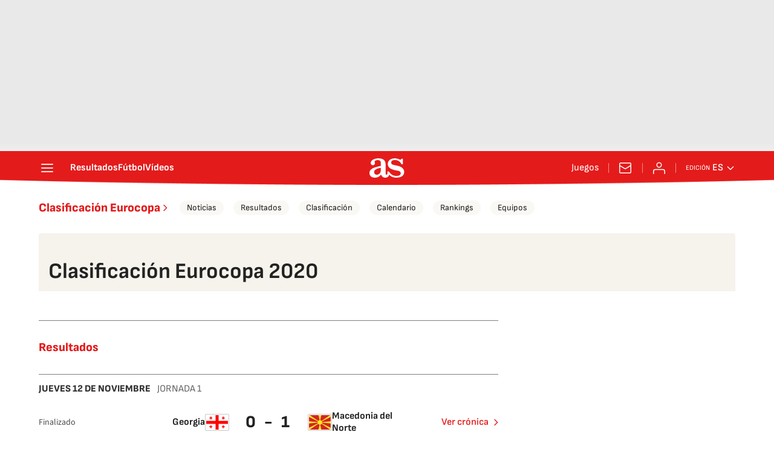

--- FILE ---
content_type: text/css
request_url: https://static.prisa.com/dist/resources/scores/common/css/diarioas/football-competition-season-page-groups.css
body_size: 5597
content:
@font-face{font-family:"sofiasans";font-style:normal;font-weight:400;font-display:swap;src:url("https://static.as.com/dist/resources/fonts/sofiasans/sofiasans-400.woff2") format("woff2"),url("https://static.as.com/dist/resources/fonts/sofiasans/sofiasans-400.woff") format("woff"),url("https://static.as.com/dist/resources/fonts/sofiasans/sofiasans-400.ttf") format("truetype")}@font-face{font-family:"sofiasans";font-style:normal;font-weight:600;font-display:swap;src:url("https://static.as.com/dist/resources/fonts/sofiasans/sofiasans-600.woff2") format("woff2"),url("https://static.as.com/dist/resources/fonts/sofiasans/sofiasans-600.woff") format("woff"),url("https://static.as.com/dist/resources/fonts/sofiasans/sofiasans-600.ttf") format("truetype")}@font-face{font-family:"sofiasans";font-style:normal;font-weight:700;font-display:swap;src:url("https://static.as.com/dist/resources/fonts/sofiasans/sofiasans-700.woff2") format("woff2"),url("https://static.as.com/dist/resources/fonts/sofiasans/sofiasans-700.woff") format("woff"),url("https://static.as.com/dist/resources/fonts/sofiasans/sofiasans-700.ttf") format("truetype")}@font-face{font-family:"sofiasans";font-style:normal;font-weight:800;font-display:swap;src:url("https://static.as.com/dist/resources/fonts/sofiasans/sofiasans-800.woff2") format("woff2"),url("https://static.as.com/dist/resources/fonts/sofiasans/sofiasans-800.woff") format("woff"),url("https://static.as.com/dist/resources/fonts/sofiasans/sofiasans-800.ttf") format("truetype")}@font-face{font-family:"sofiasans";font-style:normal;font-weight:900;font-display:swap;src:url("https://static.as.com/dist/resources/fonts/sofiasans/sofiasans-900.woff2") format("woff2"),url("https://static.as.com/dist/resources/fonts/sofiasans/sofiasans-900.woff") format("woff"),url("https://static.as.com/dist/resources/fonts/sofiasans/sofiasans-900.ttf") format("truetype")}@font-face{font-family:"sourcesans";font-style:normal;font-weight:300;font-display:swap;src:url("https://static.as.com/dist/resources/fonts/sourcesans3/sourcesans3-300.woff2") format("woff2"),url("https://static.as.com/dist/resources/fonts/sourcesans3/sourcesans3-300.woff") format("woff"),url("https://static.as.com/dist/resources/fonts/sourcesans3/sourcesans3-300.ttf") format("truetype")}@font-face{font-family:"sourcesans";font-style:normal;font-weight:400;font-display:swap;src:url("https://static.as.com/dist/resources/fonts/sourcesans3/sourcesans3-400.woff2") format("woff2"),url("https://static.as.com/dist/resources/fonts/sourcesans3/sourcesans3-400.woff") format("woff"),url("https://static.as.com/dist/resources/fonts/sourcesans3/sourcesans3-400.ttf") format("truetype")}@font-face{font-family:"sourcesans";font-style:normal;font-weight:600;font-display:swap;src:url("https://static.as.com/dist/resources/fonts/sourcesans3/sourcesans3-600.woff2") format("woff2"),url("https://static.as.com/dist/resources/fonts/sourcesans3/sourcesans3-600.woff") format("woff"),url("https://static.as.com/dist/resources/fonts/sourcesans3/sourcesans3-600.ttf") format("truetype")}@font-face{font-family:"sourcesans";font-style:normal;font-weight:700;font-display:swap;src:url("https://static.as.com/dist/resources/fonts/sourcesans3/sourcesans3-700.woff2") format("woff2"),url("https://static.as.com/dist/resources/fonts/sourcesans3/sourcesans3-700.woff") format("woff"),url("https://static.as.com/dist/resources/fonts/sourcesans3/sourcesans3-700.ttf") format("truetype")}@font-face{font-family:"sourcesans";font-style:normal;font-weight:800;font-display:swap;src:url("https://static.as.com/dist/resources/fonts/sourcesans3/sourcesans3-800.woff2") format("woff2"),url("https://static.as.com/dist/resources/fonts/sourcesans3/sourcesans3-800.woff") format("woff"),url("https://static.as.com/dist/resources/fonts/sourcesans3/sourcesans3-800.ttf") format("truetype")}._rt-1x1{aspect-ratio:1/1}._rt-4x3{aspect-ratio:4/3}._rt-16x9{aspect-ratio:16/9}._rt-9x16{aspect-ratio:9/16}@media(max-width: 999.98px){._rt-1x1-xs{aspect-ratio:1/1}._rt-4x3-xs{aspect-ratio:4/3}._rt-16x9-xs{aspect-ratio:16/9}._rt-9x16-xs{aspect-ratio:9/16}}@media(min-width: 1000px){._rt-1x1-lg{aspect-ratio:1/1}._rt-4x3-lg{aspect-ratio:4/3}._rt-16x9-lg{aspect-ratio:16/9}._rt-9x16-lg{aspect-ratio:9/16}}._hidden{display:none !important}@media(max-width: 767.98px){._hidden-xs{display:none !important}}@media(min-width: 768px)and (max-width: 999.98px){._hidden-md{display:none !important}}@media(min-width: 1000px){._hidden-lg{display:none !important}}._invisible{visibility:hidden !important}@media(max-width: 767.98px){._invisible-xs{visibility:hidden !important}}@media(min-width: 768px)and (max-width: 999.98px){._invisible-md{visibility:hidden !important}}@media(min-width: 1000px){._invisible-lg{visibility:hidden !important}}.sr-only{position:absolute;left:-1px;top:auto;width:1px;height:1px;overflow:hidden}.ai{position:relative}.ai svg{width:100%;height:auto;fill:#fff}.ai-ar-d svg,.ai-ar-d-b svg{transform:rotate(90deg)}.ai-ar-l svg,.ai-ar-l-b svg{transform:rotate(180deg)}.ad{position:relative;display:flex;justify-content:center;margin-left:auto;margin-right:auto}.ad-ldb{align-items:center;min-height:6.25rem;max-width:20rem}.mha-wr{position:relative}.mha-wr .ad-ldb-1{max-width:100%;background:linear-gradient(to top, #f0f0f0, #e9e9e9 6%);z-index:10000015}.mha-wr .ad-ldb-1>div{max-width:20rem}.ldb--is-fixed .ad-ldb-1{position:sticky;top:0}.ldb--is-megafixed .ad-ldb-1{position:fixed;top:0;width:100%}.ldb--is-megafixed .mha-wr{padding-top:5.625rem}.ad:not(.ad-nstd)>div{position:sticky;top:3.75rem}.ad-ldb-1>div{top:0}.ad-mpu>div{max-width:18.75rem;margin:0 auto}@media(min-width: 576px)and (max-width: 1152px){.mha-wr .ad-ldb-1>div{max-width:48rem}.ad-ldb{min-height:5.625rem;max-width:48rem}}@media(min-width: 1000px){.mha-wr .ad-ldb-1>div{max-width:75rem}.ldb--is-megafixed .mha-wr{padding-top:15.625rem}.ad-ldb{min-height:250px;max-width:970px}.has-adra .mha-wr{max-width:1192px;margin-left:auto;margin-right:auto}.has-adra:not(.mh--is-fixed) .mh_c::before{width:74.5rem}}.ad-mldb-1{margin-top:1.5rem;margin-bottom:2.5rem;max-width:100%}.ad-mpu{margin-top:2.5rem}.a_c .ad{margin-top:2.5rem}.a_c .ad+p{margin-top:2.5rem}@media(min-width: 1000px){.ad-mldb-1{grid-column:1/9}.a_c .ad{margin-top:3rem}.a_c .ad+p{margin-top:3rem}.a_o .ad{display:block;grid-column:1/5;justify-self:right;width:18.75rem;margin:0}.a_o .ad:last-child{position:sticky;top:74px}.a_o .ad+.ad{margin-top:4.5rem}.a_o .ad-mpu{min-height:37.5rem}.a_o .ad-mpu:first-child{margin-bottom:4.5rem}.wms-intext{grid-column:2/9}.wms-intext>div{margin:40px 0 0}.ad-intext{grid-column:2/9;line-height:0}.ad-intext+p{margin-top:3rem}}.mfo{position:relative;display:block;margin:2.5rem 1.25rem 0;background-color:#fff}.mfo_w{padding:1rem 0;border-top:.0625rem solid gray}.mfo_t{display:block;margin:0 0 1rem;padding:0;text-transform:uppercase;font:900 1rem/1.25rem sofiasans,sans-serif;color:#e41b1b}.mfo .w_eds{color:#3a3a3a;margin-bottom:1rem}.mfo .w_eds li{min-width:9.375rem}.mfo_ls{font:400 .8125rem/1.0625rem sofiasans,sans-serif;color:#3a3a3a}.mfo_ls ul{list-style:none;padding:0;margin:.75rem 0 0;display:flex;flex-wrap:wrap;gap:.5rem 1.5rem}.mfo_ls ul a{text-decoration:none;color:inherit}.mfo_app{margin:1rem 0 0;padding:1rem 0 0;border-top:.0625rem solid gray;font:400 1.125rem/1.375rem sofiasans,sans-serif}.mfo_app_wr{display:flex;align-items:flex-start;text-decoration:none;color:inherit}.mfo_app_t{max-width:9.375rem}.mfo_app_img{flex:0 0 auto;overflow:hidden;padding:1rem 2.25rem 0;border-radius:.25rem;border:.0625rem solid #e9e9e9;background:#e9e9e9;margin:0 1rem 0 0}.mfo_app_img img{display:block;height:5.375rem;width:auto}.mfo_rrss{margin:1rem 0 0;padding:1rem 0 0;border-top:.0625rem solid gray}.mfo .w_sb{gap:.75rem;justify-content:center}.mfo .w_sb_i{height:2rem;width:2rem}.mfo .w_sb .w_sb_bt{height:100%;width:100%;background:none}.mfo .w_sb .w_sb_bt:before{display:none}.mfo .w_sb .ai{height:2rem;width:2rem}.mfo .w_sb .ai:before{display:none}.mfo .w_sb .ai svg{fill:#222}.mfo_legal{font:400 .875rem/1.125rem sofiasans,sans-serif;color:#3a3a3a;border-color:#e9e9e9}.mfo_cp_wr{position:relative;display:flex;height:7.1875rem;margin:0 auto;background:url(https://static.as.com/dist/resources/images/v2/ui/main-footer-light-xs.png) no-repeat 50% 0}.mfo_cp_prisa{position:relative;width:9.0625rem;height:7.1875rem;margin:0 auto;overflow:hidden;text-indent:-62.5rem}.mfo_cp_prisa a{position:absolute;left:0;top:.9375rem;width:9.0625rem;height:3.75rem}.mfo_cp_prisa button{position:absolute;top:5.1875rem;left:.3125rem;width:8.625rem;height:1.25rem}.mfo_cp_lks a{display:none}.mfo_cp_li{position:absolute;left:50%;bottom:0;padding:1.5rem;width:50rem;max-width:calc(100% - .625rem);background:#fff;border:.0625rem solid #c9c9c9;transform:translate(-50%)}.mfo_cp_li_wr{overflow-y:auto;height:25rem;margin-right:-0.8125rem;padding-right:.8125rem}.mfo_cp_li_tl{font:800 1.375rem sofiasans,sans-serif;color:#222;margin:0 0 1.25rem;text-transform:uppercase}.mfo_cp_btn-close{position:absolute;top:1.5rem;right:1.5rem}.mfo_cp_btn-close .ai{display:block;width:1.5rem;height:1.5rem}.mfo_cp_btn-close .ai:before{display:none}.mfo_cp_btn-close .ai svg{fill:#222}.webs-grupo{display:flex;flex-wrap:wrap;gap:0 1.5rem;list-style-type:none;padding:0;margin:0;font:400 .875rem/1.3 sofiasans,sans-serif;color:#3a3a3a}.webs-grupo .webs-grupo-col{width:calc(25% - 1.5rem)}.webs-grupo .webs-grupo-col ul{width:100%;margin-bottom:1.25rem;padding:0}.webs-grupo .webs-grupo-col ul li{margin:0;padding:0;list-style:none}.webs-grupo .webs-grupo-col ul li.encabezado{font-size:.875rem;font-weight:700;margin-top:1rem;text-transform:uppercase}.webs-grupo .webs-grupo-col ul li.subrayado{border-bottom:.0625rem dashed #c9c9c9;padding-bottom:1rem}.webs-grupo .webs-grupo-col ul li.tit-principal{margin:1.25rem 0 0;font-size:1rem;line-height:1;font-weight:900;padding:0 0 1rem;text-transform:uppercase;border-bottom:.0625rem solid #e9e9e9}.webs-grupo .webs-grupo-col ul li.tit-seccion{font-weight:700;margin-bottom:.25rem;text-transform:uppercase;margin-top:1rem}.webs-grupo .webs-grupo-col ul li a{color:inherit;text-decoration:none}.webs-grupo .webs-grupo-col-media{width:50%;display:flex;flex-wrap:wrap;gap:0 1.5rem}.webs-grupo .webs-grupo-col-media .webs-grupo-col-media-sub{width:calc(50% - 1.5rem)}.webs-grupo .webs-grupo-col-media>ul{margin:0}@media(min-width: 768px){.mfo{margin:0 auto;padding:2.5rem 1.25rem 0;max-width:1152px}.mfo_w--g{display:flex;gap:1.5rem}.mfo_eds .w_eds li{min-width:7.5rem}.mfo_app{position:relative;font-size:1rem;line-height:1.25rem;margin:0 0 1rem;padding:0;border:none;display:flex;flex-direction:column}.mfo_app_img{padding:0;border:none;border-radius:0;background:none}.mfo_app_t{width:6rem}.mfo_app_wr{margin-top:auto}.mfo_app:before{content:"";position:absolute;top:0;bottom:16px;left:-32px;width:1px;background-color:#e9e9e9}.mfo_rrss{position:relative;margin:0 0 0 2rem;padding:0;border:none;min-width:156px}.mfo_rrss:before{content:"";position:absolute;top:0;bottom:1rem;left:-2rem;width:.0625rem;background-color:#e9e9e9}.mfo .w_sb{flex-wrap:wrap;justify-content:flex-start}.mfo_ls{margin-top:-1rem;border-top-color:#e9e9e9}.mfo_cp{border-top-color:#e9e9e9}}@media(min-width: 1000px){.mfo_cp_wr{width:54.0625rem;background:url(https://static.as.com/dist/resources/images/v2/ui/main-footer-light.png) no-repeat 0 0}.mfo_cp_lks{position:relative}.mfo_cp_lks a{position:absolute;display:block;height:1.5625rem;overflow:hidden;text-indent:-62.5rem}.mfo_cp_lks a:nth-child(1){top:12px;left:42px;width:88px}.mfo_cp_lks a:nth-child(2){top:12px;left:150px;width:48px}.mfo_cp_lks a:nth-child(3){top:12px;left:226px;width:85px}.mfo_cp_lks a:nth-child(4){top:12px;left:334px;width:92px}.mfo_cp_lks a:nth-child(5){top:12px;left:448px;width:50px}.mfo_cp_lks a:nth-child(6){top:12px;left:523px;width:34px}.mfo_cp_lks a:nth-child(7){top:12px;left:582px;width:45px}.mfo_cp_lks a:nth-child(8){top:12px;left:644px;width:64px}.mfo_cp_lks a:nth-child(9){top:46px;left:56px;width:117px}.mfo_cp_lks a:nth-child(10){top:46px;left:194px;width:44px}.mfo_cp_lks a:nth-child(11){top:46px;left:255px;width:73px}.mfo_cp_lks a:nth-child(12){top:46px;left:346px;width:37px}.mfo_cp_lks a:nth-child(13){top:46px;left:400px;width:71px}.mfo_cp_lks a:nth-child(14){top:46px;left:496px;width:46px}.mfo_cp_lks a:nth-child(15){top:46px;left:565px;width:70px}.mfo_cp_lks a:nth-child(16){top:75px;left:29px;width:82px}.mfo_cp_lks a:nth-child(17){top:78px;left:136px;width:82px}.mfo_cp_lks a:nth-child(18){top:78px;left:242px;width:58px}.mfo_cp_lks a:nth-child(19){top:78px;left:327px;width:58px}.mfo_cp_lks a:nth-child(20){top:78px;left:412px;width:58px}.mfo_cp_lks a:nth-child(21){top:78px;left:491px;width:72px}.mfo_cp_lks a:nth-child(22){top:78px;left:584px;width:86px}.mfo_cp_li_wr::-webkit-scrollbar{width:.25rem}.mfo_cp_li_wr::-webkit-scrollbar-track{background:#e9e9e9;border-radius:.25rem}.mfo_cp_li_wr::-webkit-scrollbar-thumb{background:#c9c9c9;border-radius:.25rem}.mfo_cp_li_wr::-webkit-scrollbar-thumb:hover{background:#a5a5a5}.mfo_cp_prisa{margin:0}}@media(min-width: 1124px){.mfo_w--g{gap:2rem}.mfo_rrss{min-width:19.375rem}.mfo_app{margin:0}}@media(max-width: 767.98px){.webs-grupo .webs-grupo-col{float:none;width:100%}.webs-grupo .webs-grupo-col ul{width:100%}.webs-grupo .webs-grupo-col ul li.tit-principal{margin-right:.625rem}.webs-grupo .webs-grupo-col-media .webs-grupo-col-media-sub{width:100%}}.a_tb-ct{display:block;grid-column:span 2;margin-bottom:1rem}@media(min-width: 768px){.a_tb-ct{grid-column:span 1}}.a_tb-ct--fl{grid-column:span 2}.a_tb{font-size:1rem;line-height:1.75rem;margin:0 0 1.5rem;grid-column:1/5;width:100%;border-collapse:collapse}.a_tb th,.a_tb td{padding:1rem .25rem;border-bottom:1px solid #e9e9e9;text-align:right}.a_tb th.--tc,.a_tb td.--tc{text-align:center}.a_tb th.--bd,.a_tb td.--bd{font-weight:700}.a_tb th.--tt-lw,.a_tb td.--tt-lw{text-transform:none}.a_tb th.--pl-lg,.a_tb td.--pl-lg{padding-left:1rem}.a_tb td{font-family:sourcesans,sans-serif;color:#4a4a4a}.a_tb td.pts{font-weight:700}.a_tb td.a_tb-f{padding-top:8px;padding-bottom:8px}.a_tb tbody tr:last-child td,.a_tb tbody tr:last-child th{border-bottom:none}.a_tb th{text-align:right}.a_tb th._tc{text-align:center}.a_tb tfoot{font-size:.875rem;line-height:1.25rem;color:#040404;text-align:right}.a_tb tfoot td{border-bottom:none;border-top:1px solid #e9e9e9;padding-right:0}.a_tb_fc{display:flex;align-items:center;gap:.5rem;padding-right:1rem;width:7.5rem;overflow:hidden}@media(min-width: 768px){.a_tb_fc{width:15rem}}.a_tb_fc--gp-lg{gap:1.25rem}.a_tb_ps{flex:0 0 20px;font-weight:400;color:#040404;font-family:sourcesans,sans-serif}.a_tb_ng{display:flex;align-items:center;padding-top:1.125rem;padding-bottom:1.125rem;gap:.25rem}.a_tb_ng::before{position:relative;top:-0.75rem;content:"|";display:inline-block;width:0;height:0;margin-right:.5rem;color:#e9e9e9}.a_tb_ng_sep{display:inline-block;margin:1rem auto;width:.25rem;height:.125rem;border-radius:.125rem;background-color:#040404}.a_tb_sp-tl{display:block;font-size:1.125rem;font-weight:700}.a_tb_tm-lk{display:flex;align-items:center;column-gap:.5rem;text-decoration:none}.a_tb_tm-lk:hover{color:#4a4a4a}.a_tb--rk td{padding:.75rem .5rem}.a_tb_pc{width:1.5rem}.a_tb .pos{width:2.25rem;padding-right:0;text-align:left;font-weight:400;color:#656565}@media(min-width: 768px){.a_tb .pos{width:2.625rem;padding-right:.5rem}}.a_tb .team{text-align:left;padding-right:2.625rem}@media(min-width: 768px){.a_tb .team{padding-right:9.25rem}}.a_tb .alg-l{text-align:left}.a_tb .player{font-weight:800;text-align:left;font-size:1.125rem}.a_tb .player_a{text-decoration:none;color:#111}.a_tb .player_a:hover{color:#4a4a4a}.a_tb_tm{display:flex;align-items:center;gap:.5rem;text-decoration:none;color:#222}.a_tb_tm:hover{color:#4a4a4a}.a_tb_tm:hover:is(span){color:#222}.a_tb_tn{font-size:1rem;font-weight:700}.a_tb_tn--abbr{font-weight:400;text-decoration:none}.a_tb_ph-nm{display:flex;flex-direction:row;align-items:center}.a_tb_ph-nm:hover{color:#4a4a4a}.a_tb_ph{width:2rem;height:2rem;border-radius:50%;overflow:hidden;margin-right:.5rem;flex-shrink:0;border:.0625rem solid #c9c9c9;padding:.0625rem}.a_tb_ph img{width:100%;height:100%;object-fit:cover;border-radius:50%;background:#a5a5a5}.a_tb_ph_nm{color:#111}.a_tb_rk{font-size:1.125rem;line-height:1.5rem;font-weight:800}.a_tb_ls{width:5%}.a_tb_tl{display:inline-block}.a_tb_tl-f{border:1px solid #f7c4c4;padding:1px;margin-right:8px;width:36px;height:24px}.a_tb_gh{text-transform:uppercase;font-size:1rem;border-top:1px solid gray}.a_tb_gh th{border-bottom:0;padding-top:.5rem;padding-bottom:.5rem;line-height:1rem;text-align:center}@media(min-width: 768px){.a_tb_gh th{text-align:left;padding-top:1rem;padding-bottom:1rem}}@media(min-width: 1000px){.a_tb_gh th{text-align:left}}.a_tb_gc{text-transform:uppercase;font-size:.75rem;background:#f6f3ec;color:#656565;border-radius:4px 4px 0}.a_tb_gc th{font-weight:normal;padding:.25rem .5rem}.a_tb_gc th:first-child{text-align:center;border-radius:.25rem 0 0 0}.a_tb_gc th:last-child{border-radius:0 .25rem 0 0}.a_tb_gc th abbr[title]{border-bottom:none;cursor:help;text-decoration:none}@media(max-width: 767.98px){.a_tb_gc th[abbr=Perdidos]{border-radius:0 .25rem 0 0}}.a_tb_pc{display:inline-flex;font-size:.75rem}.a_tb_pc_ic-up{color:#078625}.a_tb_pc_ic-up::before{content:"";display:inline-block;width:0;height:0;border-left:6px solid rgba(0,0,0,0);border-right:6px solid rgba(0,0,0,0);border-bottom:8px solid #078625;margin:0 5px}.a_tb_pc_tx-up{color:#078625}.a_tb_pc_ic-dw{color:#e41b1b}.a_tb_pc_ic-dw::before{content:"";display:inline-block;width:0;height:0;border-left:6px solid rgba(0,0,0,0);border-right:6px solid rgba(0,0,0,0);border-top:8px solid #e41b1b;margin:0 5px}.a_tb_pc_tx-dw{color:#e41b1b}.a_tb+p{margin-top:2.5rem}.a_tb .ai{display:inline-block;width:16px;height:16px;vertical-align:middle;top:-1px}.a_tb .ai svg{fill:red}@media(min-width: 1000px){.a_tb{grid-column:1/9}.a_tb+p{margin-top:3rem}}.rh{width:20%}.rh_ic{display:inline-block;flex:0 0 auto;width:1.25rem;height:1.25rem;text-align:center;line-height:1.25rem;border-radius:50%;color:#fff;font-weight:bold;font-size:.75rem}.rh_ic-c--w{background-color:#078625}.rh_ic-c--d{background-color:#767676}.rh_ic-c--l{background-color:#d60d0d}.rh_ic-c--e{background-color:#fff;border:1px solid #a5a5a5;box-sizing:border-box;top:1px;position:relative}.a_dsc{margin-top:0;margin-bottom:1rem;padding-top:1.5rem;font-size:1rem;line-height:1.25rem;font-weight:400;color:#656565;border-top:1px solid #e9e9e9;font-family:sourcesans,sans-serif}.a_tb--lf th{width:100%;text-align:left;text-transform:none;vertical-align:bottom}.a_tb--lf_gc th:first-child{text-align:left;text-transform:none}.a_tb--lf_st-wr{margin-bottom:2rem}.a_tb--lf tbody tr:last-child td,.a_tb--lf tbody tr:last-child th{border-bottom:none}.tb-sc{overflow:auto;width:100%}@media(max-width: 575.98px){.tb-sc{width:106%}}.tb-sc table{white-space:nowrap;border-collapse:separate;border-spacing:0;margin-bottom:0}.tb-sc table tbody th,.tb-sc table thead tr th:first-child{position:sticky;left:0;background:#fff;z-index:1;box-shadow:-1px 8px 12px 0px rgba(0,0,0,.25)}@media(min-width: 1124px){.tb-sc table tbody th,.tb-sc table thead tr th:first-child{width:auto;box-shadow:none}}.tb-sc table thead tr th:first-child{background:#f6f3ec;border-radius:.25rem 0 0 0}.tb-sc .total .col2,.tb-sc .total .col3{display:none}.tb-sc .casa .col1,.tb-sc .casa .col3,.tb-sc .casa .detalles{display:none}.tb-sc .fuera .col1,.tb-sc .fuera .col2,.tb-sc .fuera .detalles{display:none}.tb-sc .none{display:none}.tb-sc tbody tr>th{position:sticky;top:0;z-index:5}@media(min-width: 768px){.tb-sc .a_tb_pc{padding-right:1rem}}#a_tb>thead>tr.a_tb_gc>th:nth-child(10){border-radius:0 .25rem 0 0}.ts{border:none;border-radius:unset;overflow-x:scroll;overflow-y:hidden;display:flex;max-width:fit-content;margin:0 auto 2rem;line-height:1.15}@media(min-width: 768px){.ts{margin:0 auto 2.5rem;overflow:hidden}}.ts_bt{flex:1;padding:.375rem 1rem;background:#fff;color:#323232;border:.0625rem solid #c9c9c9;border-left:0;cursor:pointer;font-size:1rem;text-align:center;text-decoration:none;box-sizing:border-box}.ts_bt--on{background:#e41b1b;color:#fff;border-left:none;border-right:none}.ts_bt:hover{background:#e41b1b;color:#fff;border-color:#e41b1b;border-top:.0625rem solid #e41b1b;border-bottom:.0625rem solid #e41b1b}.ts_bt:first-child{border-top:.0625rem solid #c9c9c9;border-top-left-radius:1.25rem;border-bottom-left-radius:1.25rem;border:.0625rem solid;border-right:.0625rem solid rgba(0,0,0,0);border-color:#c9c9c9}.ts_bt--on:first-child{border-right:none;border-color:#e41b1b}.ts_bt:last-child{border-top-right-radius:1.25rem;border-bottom-right-radius:1.25rem;border:.0625rem solid #c9c9c9;border-left:.0625rem solid rgba(0,0,0,0)}.ts_bt--on:last-child{border-left:none;border-top:#e41b1b;border-bottom:#e41b1b;border-right-color:rgba(0,0,0,0)}.ts_bt:not(:first-child):not(:last-child) --on{border-left:none;border-right:none}.ts:not(:has(.ts_bt:nth-child(3))) .ts_bt:first-child:has(~.ts_bt:last-child.ts_bt--on){border-right-color:rgba(0,0,0,0)}.ts:not(:has(.ts_bt:nth-child(3))) .ts_bt:first-child:hover{border-right-color:#c9c9c9;border-left-color:#e41b1b;border-top-color:#e41b1b;border-bottom-color:#e41b1b}.ts:not(:has(.ts_bt:nth-child(3))) .ts_bt:last-child:hover{border-left-color:#c9c9c9;border-top-color:#e41b1b;border-bottom-color:#e41b1b;border-right-color:#e41b1b}.ts:not(:has(.ts_bt:nth-child(3))) .ts_bt:first-child:hover~.ts_bt:last-child.ts_bt--on{border-left:.0625rem solid #c9c9c9}.ts:not(:has(.ts_bt:nth-child(3))) .ts_bt:first-child:hover~.ts_bt:last-child:not(.ts_bt--on){border-left-color:#c9c9c9}.ts:has(.ts_bt:nth-child(3):last-child) .ts_bt:first-child.ts_bt--on{border-right:none}.ts:has(.ts_bt:nth-child(3):last-child) .ts_bt:first-child.ts_bt--on+.ts_bt{border-left:.0625rem solid rgba(0,0,0,0)}.ts:has(.ts_bt:nth-child(3):last-child) .ts_bt:nth-child(2).ts_bt--on{border-top:.0625rem solid #e41b1b;border-bottom:.0625rem solid #e41b1b;border-left:none;border-right-color:rgba(0,0,0,0)}.ts:has(.ts_bt:nth-child(3):last-child) .ts_bt:first-child:has(+.ts_bt--on){border-right-color:rgba(0,0,0,0)}.ts:has(.ts_bt:nth-child(3):last-child) .ts_bt:last-child.ts_bt--on{border-left:none;border-color:#e41b1b}.ts:has(.ts_bt:nth-child(3):last-child) .ts_bt:nth-child(2):has(+.ts_bt--on){border-right-color:#c9c9c9;border-color:#c9c9c9}.ts:has(.ts_bt:nth-child(3):last-child) .ts_bt:first-child:hover:not(.ts_bt--on){border-right-color:#c9c9c9;border-top-color:#e41b1b;border-bottom-color:#e41b1b;border-left-color:#e41b1b}.ts:has(.ts_bt:nth-child(3):last-child) .ts_bt:nth-child(2):hover:not(.ts_bt--on){border-left-color:#c9c9c9;border-right-color:rgba(0,0,0,0);border-top-color:#e41b1b;border-bottom-color:#e41b1b}.ts:has(.ts_bt:nth-child(3):last-child) .ts_bt:last-child:hover{border-left-color:rgba(0,0,0,0);border-top-color:#e41b1b;border-bottom-color:#e41b1b;border-right-color:#e41b1b}.ts:has(.ts_bt:nth-child(3):last-child) .ts_bt:first-child:hover+.ts_bt:not(.ts_bt--on){border-color:#c9c9c9;border-left:.0625rem solid rgba(0,0,0,0)}.ts:has(.ts_bt:nth-child(3):last-child) .ts_bt:nth-child(2):hover+.ts_bt:not(.ts_bt--on){border-left-color:#c9c9c9}.ts:has(.ts_bt:nth-child(3):last-child) .ts_bt:not(.ts_bt--on):hover+.ts_bt{border-left-color:#c9c9c9}.ts:has(.ts_bt:nth-child(3):last-child) .ts_bt:nth-child(2):hover:has(+.ts_bt--on){border-right-color:#c9c9c9}.ts:has(.ts_bt:nth-child(3):last-child) .ts_bt:nth-child(2).ts_bt--on+.ts_bt:hover{border-left-color:#c9c9c9}.ts:has(.ts_bt:nth-child(3):last-child){margin:0 0 2.5rem auto}.nv-sc{width:100%;padding-top:1.125rem;padding-bottom:1.125rem;text-align:center;border-top:1px solid gray}.nv-sc_hd{padding-top:0;padding-right:1rem;border-top:0}.nv-sc_hd:hover{cursor:text}.nv-sc_bd{display:flex;justify-content:center;gap:.5rem;flex-wrap:wrap}.nv-sc_it{display:inline-block;background:#faf8f4;color:#323232;font-size:.9375rem;padding:.25rem .75rem;border-radius:1rem;text-decoration:none;font-weight:400;line-height:1rem}.nv-sc_it:hover{background:#fdfcfa}@media(min-width: 768px){.nv-sc{text-align:left;display:flex;align-items:center;gap:1.5rem;padding-top:2rem;padding-bottom:2rem}.nv-sc_hd{margin-right:.5rem;padding-bottom:0;display:flex;align-items:center}.nv-sc_bd{gap:.5rem}}@media(max-width: 767.98px){.nv-sc_hd{background-image:none;padding-right:0}}.rk{display:grid;grid-template-columns:repeat(1, 1fr)}@media(min-width: 768px){.rk{grid-template-columns:repeat(2, 1fr);column-gap:2.5rem}}.rk_ts{grid-column:span 2}.rk_st{font-size:1.125rem;line-height:1.25rem;font-weight:800;text-transform:uppercase;margin:0;padding:1rem 0;border-top:1px solid gray}.rk .a_tb .pos{text-align:center;width:1.625rem;padding-left:.125rem;padding-right:.125rem}.rk .a_tb .team,.rk .a_tb .player{padding-right:0;padding-left:0px;font-family:sofiasans,sans-serif;font-size:1.125rem}.rk .a_tb .pts{text-align:center}.rk .a_tb .alg-l{padding-left:0}.rk .a_tb_rk{padding-right:1rem}.rk .a_tb--rk .a_tb-f .a_lk{text-decoration:none;font-size:1rem}.rk .a_tb--rk .a_tb-f .a_lk:hover{color:#ec5f5f}.rk_tg{display:grid;grid-template-columns:75% repeat(3, 1fr)}@media(min-width: 768px){.rk_tg{grid-template-columns:2fr 1.5fr .5fr 1.25rem}}.rk_tg--x5{grid-template-columns:60% repeat(3, 1fr)}@media(min-width: 768px){.rk_tg--x5{grid-template-columns:2fr repeat(2, 1.5fr) .5fr 1.25rem;column-gap:1rem}}.rk_tg--x3{grid-template-columns:auto auto}@media(min-width: 768px){.rk_tg--x3{grid-template-columns:2fr repeat(2, 1fr)}}.rk_tg--x2{grid-template-columns:35% repeat(3, 1fr)}@media(min-width: 768px){.rk_tg--x2{grid-template-columns:1fr 1fr auto auto}}.rk_tg_hd{grid-column:1/-1}.rk_tg_bd{grid-column:1/-1}.rk_tg_rw{padding:1rem .5rem;border-bottom:1px solid #e9e9e9}.rk_tg_rw:last-child{border-bottom:none}.rk_tg_rw--bx{border:1px solid #e9e9e9;border-radius:.25rem;margin-bottom:1rem}.rk_tg_cl{display:flex;align-items:center;justify-content:flex-start;gap:.5rem;line-height:1.25rem}.rk_tg_cl_a{text-decoration:none;color:#111}.rk_tg_cl_a:hover{text-decoration:underline}.rk_tg_cl--fe{justify-content:flex-end}.rk_tg_cl--fe .a_lk{font-size:1rem;font-weight:600}.rk_tg_cl--fe .a_lk:hover{color:#ec5f5f}.rk_tg_cl--fr{grid-column:1/-1;grid-row:1;line-height:1.5rem}@media(min-width: 768px){.rk_tg_cl--fr{grid-column:1/2}}.rk_tg_cl--sc{grid-column:span 2}@media(min-width: 768px){.rk_tg_cl--sc{grid-column:span 1}}.rk_tg_cl--c3{grid-column:span 3}.rk_tg_cl--bl{font-weight:800;font-size:1.125rem}.pw{display:flex;justify-content:space-between;align-items:center;width:100%;column-gap:3rem;border-top:1px solid #e9e9e9;font-size:.875rem;line-height:1rem;font-family:sourcesans,sans-serif}.pw_it{padding:.75rem 0;font-family:sourcesans,sans-serif}.pw_it-tx{font-size:.875rem;line-height:1rem}.pw_it--bd{font-weight:600}.pw_it-im{display:block;width:100%;max-width:100px;height:auto}.b{margin-bottom:2.5rem;font-family:sofiasans,sans-serif;padding-left:0;padding-right:0;border-top-width:.0625rem;border-top-style:solid;border-top-color:gray}.b a{text-decoration:none;color:#222}.b a:hover{color:#4a4a4a}.b_h{padding:1.5rem 0}@media(min-width: 768px){.b_h{padding:2rem 0}}.b_h_t{font-weight:800;color:#e41b1b;font-size:1.25rem}.b_h_t b{font-weight:800;color:#e41b1b}@media(min-width: 1000px){.b{margin-bottom:3rem}}@media(min-width: 1000px){.b-st_w{display:grid;grid-template-columns:repeat(12, 1fr)}}@media(min-width: 1000px){.b-st_a{grid-column:1/9}}@media(min-width: 1000px){.b-st_f{grid-column:1/9}}.b-st_f .b_nav{text-align:right}.b-st_f .b_nav>a{color:#e41b1b;text-decoration:none}.b-st_f .b_nav>a:hover{color:#ec5f5f}.b-st_f_a{padding:.5rem 1.125rem;font-weight:600;font-size:1rem;font-family:sofiasans,sans-serif;background:url("https://static.prisa.com/dist/resources/scores/common/images//icons/i-arr-r.svg") no-repeat center center;background-repeat:no-repeat;background-size:1rem;background-position:calc(100% + 4px) center}.b-st_f._df{text-align:right}.b-st_f._df>a{color:#e41b1b;text-decoration:none;padding:.5rem 1.125rem;font-weight:600;font-size:1rem;font-family:sofiasans,sans-serif;background:url("https://static.prisa.com/dist/resources/scores/common/images//icons/i-arr-r.svg") no-repeat center center;background-repeat:no-repeat;background-size:1rem;background-position:calc(100% + 4px) center}.b-st_f._df>a:hover{color:#ec5f5f}@media(min-width: 1000px){.b-st_b{grid-column:9/13;grid-row:1/50;position:relative}}.b-st .c{padding-bottom:20px;margin-bottom:20px;border-bottom:.0625rem solid #e9e9e9}.b-st .c .c_h{display:contents}.b-st .c .c_k{grid-column:2/4;grid-row:1;margin-bottom:.25rem;text-transform:none;color:#e41b1b;font-size:1rem;font-weight:700}.b-st .c_m{margin:0;grid-column:1/2;grid-row:1/14}.b-st .c_m_e{display:block;width:100%;max-width:100%;height:auto;object-fit:cover;border-radius:.25rem}@media(min-width: 1000px){.b-st .c_m_e{height:9.375rem}}.b-st .c .c_a{grid-column:2/4;grid-row:3;margin-top:.625rem;font-size:.75rem;font-family:sofiasans,sans-serif;text-transform:uppercase}@media(min-width: 768px){.b-st .c .c_a{font-size:.875rem}}.b-st .c .c_d{color:#4a4a4a}.b-st .c .c_t{grid-column:2/3;grid-row:2;font-size:1.125rem;line-height:1.25rem;margin:0;font-family:sofiasans,sans-serif;font-weight:800}@media(min-width: 768px){.b-st .c .c_t{line-height:1.625rem}}@media(min-width: 768px){.b-st .c .c_t{font-size:1.5rem;line-height:1.5rem}}.b-st .c--m{display:grid;grid-template-columns:8rem 1fr;grid-column-gap:.75rem}@media(min-width: 768px){.b-st .c--m{grid-template-columns:9.375rem 1fr;grid-column-gap:1.5rem}}@media(min-width: 1000px){.b-st .c--m{grid-template-columns:16.875rem 1fr}}@media(min-width: 1000px){.b-st_ad:not(.ad-nstd)>div{position:sticky;top:4.625rem}}.b-bc{border-top:1px solid;border-top-color:gray;margin-bottom:0;padding-top:1rem;padding-bottom:0}.b-bc_w{display:flex;flex-wrap:wrap;align-items:center;list-style:none;margin:0;padding:0;font-size:1rem}.b-bc_it{display:flex;align-items:center;padding:.5rem 0}.b-bc_it:not(:last-child){margin-right:.5rem}.b-bc_it:not(:last-child)::after{content:"";display:inline-block;margin-left:.5rem;width:.75rem;height:.75rem;background:url("https://static.prisa.com/dist/resources/scores/common/images//icons/i-arr-b.svg") no-repeat center center;vertical-align:middle;position:relative}.b-bc a{color:#e41b1b}.b-bc_a{color:#e41b1b;text-decoration:none;transition:color .3s ease}.b-bc_a:hover{text-decoration:underline}.b-bc:last-child .bc_a{color:#222;font-weight:700;pointer-events:none}

--- FILE ---
content_type: image/svg+xml
request_url: https://static.prisa.com/aside/resizer/resize/img/common/countries/lux.svg
body_size: 251
content:
<?xml version="1.0" encoding="UTF-8" standalone="no"?>
<svg
   xmlns:dc="http://purl.org/dc/elements/1.1/"
   xmlns:cc="http://creativecommons.org/ns#"
   xmlns:rdf="http://www.w3.org/1999/02/22-rdf-syntax-ns#"
   xmlns:svg="http://www.w3.org/2000/svg"
   xmlns="http://www.w3.org/2000/svg"
   viewBox="0 0 800 533.33331"
   height="533.33331"
   width="800"
   xml:space="preserve"
   version="1.1"
   id="svg2"><metadata
     id="metadata8"><rdf:RDF><cc:Work
         rdf:about=""><dc:format>image/svg+xml</dc:format><dc:type
           rdf:resource="http://purl.org/dc/dcmitype/StillImage" /></cc:Work></rdf:RDF></metadata><defs
     id="defs6" /><g
     transform="matrix(1.3333333,0,0,-1.3333333,0,533.33333)"
     id="g10"><path
       id="path12"
       style="fill:#24a2dc;fill-opacity:1;fill-rule:nonzero;stroke:none"
       d="M 0,0 600,0 600,200 0,200 0,0 Z" /><path
       id="path14"
       style="fill:#e73843;fill-opacity:1;fill-rule:nonzero;stroke:none"
       d="m 0,200 600,0 0,200 -600,0 0,-200 z" /><path
       id="path16"
       style="fill:#ffffff;fill-opacity:1;fill-rule:nonzero;stroke:none"
       d="m 0,133.333 600,0 0,133.333 -600,0 0,-133.333 z" /></g></svg>

--- FILE ---
content_type: image/svg+xml
request_url: https://static.prisa.com/aside/resizer/resize/img/common/countries/ger.svg
body_size: 219
content:
<?xml version="1.0" encoding="UTF-8" standalone="no"?>
<svg
   xmlns:dc="http://purl.org/dc/elements/1.1/"
   xmlns:cc="http://creativecommons.org/ns#"
   xmlns:rdf="http://www.w3.org/1999/02/22-rdf-syntax-ns#"
   xmlns:svg="http://www.w3.org/2000/svg"
   xmlns="http://www.w3.org/2000/svg"
   viewBox="0 0 800 533.33331"
   height="533.33331"
   width="800"
   xml:space="preserve"
   version="1.1"
   id="svg2"><metadata
     id="metadata8"><rdf:RDF><cc:Work
         rdf:about=""><dc:format>image/svg+xml</dc:format><dc:type
           rdf:resource="http://purl.org/dc/dcmitype/StillImage" /></cc:Work></rdf:RDF></metadata><defs
     id="defs6" /><g
     transform="matrix(1.3333333,0,0,-1.3333333,0,533.33333)"
     id="g10"><path
       id="path12"
       style="fill:#1d1d1d;fill-opacity:1;fill-rule:nonzero;stroke:none"
       d="M 0,0 600,0 600,400 0,400 0,0 Z" /><path
       id="path14"
       style="fill:#dd2226;fill-opacity:1;fill-rule:nonzero;stroke:none"
       d="m 0,0 600,0 0,266.666 -600,0 L 0,0 Z" /><path
       id="path16"
       style="fill:#ffcf1f;fill-opacity:1;fill-rule:nonzero;stroke:none"
       d="m 0,0 600,0 0,133.333 -600,0 L 0,0 Z" /></g></svg>

--- FILE ---
content_type: image/svg+xml
request_url: https://static.prisa.com/aside/resizer/resize/img/common/countries/blr.svg
body_size: 1547
content:
<?xml version="1.0" encoding="UTF-8" standalone="no"?>
<svg
   xmlns:dc="http://purl.org/dc/elements/1.1/"
   xmlns:cc="http://creativecommons.org/ns#"
   xmlns:rdf="http://www.w3.org/1999/02/22-rdf-syntax-ns#"
   xmlns:svg="http://www.w3.org/2000/svg"
   xmlns="http://www.w3.org/2000/svg"
   viewBox="0 0 800 533.33331"
   height="533.33331"
   width="800"
   xml:space="preserve"
   version="1.1"
   id="svg2"><metadata
     id="metadata8"><rdf:RDF><cc:Work
         rdf:about=""><dc:format>image/svg+xml</dc:format><dc:type
           rdf:resource="http://purl.org/dc/dcmitype/StillImage" /></cc:Work></rdf:RDF></metadata><defs
     id="defs6" /><g
     transform="matrix(1.3333333,0,0,-1.3333333,0,533.33333)"
     id="g10"><path
       id="path12"
       style="fill:#ca3b46;fill-opacity:1;fill-rule:nonzero;stroke:none"
       d="M 0,0 600,0 600,400 0,400 0,0 Z" /><path
       id="path14"
       style="fill:#51a85c;fill-opacity:1;fill-rule:nonzero;stroke:none"
       d="m 0,0 600,0 0,133.334 -600,0 L 0,0 Z" /><path
       id="path16"
       style="fill:#ffffff;fill-opacity:1;fill-rule:nonzero;stroke:none"
       d="m 0,0 88.889,0 0,400 L 0,400 0,0 Z" /><path
       id="path18"
       style="fill:#ca3b46;fill-opacity:1;fill-rule:nonzero;stroke:none"
       d="m 42.512,386.885 2.318,0 0,13.115 -2.318,0 0,-13.115 z M 15.458,400 l 0,-6.557 -3.864,0 0,-6.558 -3.865,0 0,-6.558 -3.864,0 0,-6.556 -3.865,0 0,-6.557 3.865,0 0,-6.558 3.864,0 0,-6.557 3.865,0 0,-6.558 3.864,0 0,-6.558 3.866,0 0,-6.557 3.864,0 0,6.557 3.865,0 0,6.558 3.866,0 0,6.558 3.863,0 0,6.557 3.865,0 0,6.558 3.865,0 0,6.557 -3.865,0 0,6.556 -3.865,0 0,6.558 -3.863,0 0,6.558 -3.866,0 0,6.557 -11.595,0 z M 0,386.885 l 3.865,0 0,6.558 -3.865,0 0,-6.558 z m 42.512,-45.902 2.318,0 0,13.116 -2.318,0 0,-13.116 z M 0,347.541 l 3.865,0 0,6.557 -3.865,0 0,-6.557 z m 30.919,-6.558 0,-6.557 -3.866,0 0,-6.557 -3.865,0 0,-6.557 3.865,0 0,-6.558 3.866,0 0,-6.557 3.863,0 0,6.557 3.865,0 0,6.558 3.865,0 0,6.557 -3.865,0 0,6.557 -3.865,0 0,6.557 -3.863,0 z m -23.19,0 0,-6.557 -3.864,0 0,-6.557 -3.865,0 0,-6.557 3.865,0 0,-6.558 3.864,0 0,-6.557 3.865,0 0,6.557 3.864,0 0,6.558 3.866,0 0,6.557 -3.866,0 0,6.557 -3.864,0 0,6.557 -3.865,0 z m 34.783,-45.901 2.318,0 0,13.115 -2.318,0 0,-13.115 z m -42.512,0 3.865,0 0,6.557 -3.865,0 0,-6.557 z" /><g
       transform="translate(19.3239,314.7543)"
       id="g20"><path
         id="path22"
         style="fill:#ca3b46;fill-opacity:1;fill-rule:nonzero;stroke:none"
         d="m 0,0 0,-6.557 -3.865,0 0,-6.558 -3.865,0 0,-6.557 -3.865,0 0,-6.558 -3.864,0 0,-6.557 -3.865,0 0,-13.115 3.865,0 0,-6.557 3.864,0 0,-6.557 3.865,0 0,-6.558 3.865,0 0,6.558 3.865,0 0,6.557 3.864,0 0,6.557 -7.729,0 0,6.558 11.594,0 0,-6.558 3.866,0 0,-6.557 3.863,0 0,-6.557 -3.863,0 0,-6.558 -3.866,0 0,-6.557 -3.865,0 0,-6.558 -3.864,0 0,-6.557 -3.865,0 0,-6.557 -3.865,0 0,6.557 -3.865,0 0,6.557 -3.864,0 0,6.558 -3.865,0 0,-19.672 3.865,0 0,-6.558 3.864,0 0,-6.557 3.865,0 0,-6.558 3.865,0 0,-3.935 7.729,0 0,17.05 3.865,0 0,6.558 3.866,0 0,6.557 3.863,0 0,6.557 3.865,0 0,6.558 3.866,0 0,6.557 2.318,0 0,26.23 -2.318,0 0,6.557 -3.866,0 0,6.557 -3.865,0 0,6.558 -3.863,0 0,6.557 -3.866,0 0,6.558 -3.865,0 L 3.864,0 0,0 Z m -19.324,-65.574 3.865,0 0,6.558 -3.865,0 0,-6.558 z m 42.513,-19.672 2.318,0 0,6.557 -2.318,0 0,-6.557 z m -7.731,-6.557 0,-13.115 3.865,0 0,-6.558 3.866,0 0,-3.935 2.318,0 0,10.493 -2.318,0 0,6.557 -3.866,0 0,6.558 -3.865,0 z m -7.729,-23.608 3.865,0 0,3.935 -3.865,0 0,-3.935 z" /></g><g
       transform="translate(61.8363,399.9996)"
       id="g24"><path
         id="path26"
         style="fill:#ca3b46;fill-opacity:1;fill-rule:nonzero;stroke:none"
         d="m 0,0 0,-6.557 -3.866,0 0,-6.558 -3.864,0 0,-6.557 -3.865,0 0,-6.557 -3.864,0 0,-6.557 3.864,0 0,-6.558 3.865,0 0,-6.557 3.864,0 0,-6.557 3.866,0 0,-6.559 3.864,0 0,-6.556 3.864,0 0,6.556 3.866,0 0,6.559 3.864,0 0,6.557 3.865,0 0,6.557 3.865,0 0,6.558 3.865,0 0,6.557 -3.865,0 0,6.557 -3.865,0 0,6.557 -3.865,0 0,6.558 -3.864,0 0,6.557 L 0,0 Z m -17.779,-13.115 2.319,0 0,13.115 -2.319,0 0,-13.115 z m 40.967,0 3.865,0 0,6.558 -3.865,0 0,-6.558 z m 0,-39.343 3.865,0 0,6.557 -3.865,0 0,-6.557 z m -40.967,-6.559 2.319,0 0,13.116 -2.319,0 0,-13.116 z m 33.237,0 0,-6.556 -3.864,0 0,-6.558 -3.866,0 0,-6.557 3.866,0 0,-6.557 3.864,0 0,-6.558 3.865,0 0,6.558 3.865,0 0,6.557 3.865,0 0,6.557 -3.865,0 0,6.558 -3.865,0 0,6.556 -3.865,0 z m -23.188,0 0,-6.556 -3.865,0 0,-6.558 -3.864,0 0,-6.557 3.864,0 0,-6.557 3.865,0 0,-6.558 3.864,0 0,6.558 3.866,0 0,6.557 3.864,0 0,6.557 -3.864,0 0,6.558 -3.866,0 0,6.556 -3.864,0 z m -10.049,-45.901 2.319,0 0,13.115 -2.319,0 0,-13.115 z m 40.967,0 3.865,0 0,6.557 -3.865,0 0,-6.557 z" /></g><path
       id="path28"
       style="fill:#ca3b46;fill-opacity:1;fill-rule:nonzero;stroke:none"
       d="m 61.836,203.279 -3.865,0 0,-3.935 3.865,0 0,3.935 z m -7.73,19.672 -3.864,0 0,-6.557 -3.865,0 0,-6.558 -2.319,0 0,-10.492 2.319,0 0,3.935 3.865,0 0,6.557 3.864,0 0,13.115 z m -7.729,13.115 -2.319,0 0,-6.558 2.319,0 0,6.558 z m 42.512,19.672 -3.865,0 0,-6.558 3.865,0 0,6.558 z m 0,26.229 -3.865,0 0,6.558 -3.865,0 0,6.557 -3.864,0 0,6.558 -3.865,0 0,6.557 -3.865,0 0,6.557 -3.865,0 0,-6.557 -3.864,0 0,-6.557 -3.865,0 0,-6.558 -3.865,0 0,-6.557 -3.864,0 0,-6.558 -3.865,0 0,-6.557 -2.319,0 0,-26.229 2.319,0 0,-6.558 3.865,0 0,-6.557 3.864,0 0,-6.558 3.865,0 0,-6.557 3.865,0 0,-6.557 3.864,0 0,-17.05 7.73,0 0,3.935 3.865,0 0,6.557 3.864,0 0,6.558 3.865,0 0,6.557 3.865,0 0,19.672 -3.865,0 0,-6.557 -3.865,0 0,-6.558 -3.864,0 0,-6.557 -3.865,0 0,6.557 -3.865,0 0,6.558 -3.865,0 0,6.557 -3.864,0 0,6.558 -3.865,0 0,6.557 -3.865,0 0,6.557 3.865,0 0,6.558 3.865,0 0,6.557 11.594,0 0,-6.557 -7.73,0 0,-6.558 3.865,0 0,-6.557 3.865,0 0,-6.557 3.865,0 0,6.557 3.864,0 0,6.557 3.865,0 0,6.558 3.865,0 0,13.114 z" /><path
       id="path30"
       style="fill:#ca3b46;fill-opacity:1;fill-rule:nonzero;stroke:none"
       d="m 42.512,91.803 2.318,0 0,13.116 -2.318,0 0,-13.116 z M 0,98.36 l 3.865,0 0,6.558 -3.865,0 0,-6.558 z m 30.919,-6.557 0,-6.558 -3.866,0 0,-6.555 -3.865,0 0,-6.559 3.865,0 0,-6.558 3.866,0 0,-6.557 3.863,0 0,6.557 3.865,0 0,6.558 3.865,0 0,6.559 -3.865,0 0,6.555 -3.865,0 0,6.558 -3.863,0 z m -23.19,0 0,-6.558 -3.864,0 0,-6.555 -3.865,0 0,-6.559 3.865,0 0,-6.558 3.864,0 0,-6.557 3.865,0 0,6.557 3.864,0 0,6.558 3.866,0 0,6.559 -3.866,0 0,6.555 -3.864,0 0,6.558 -3.865,0 z m 11.595,-26.23 0,-6.557 -3.866,0 0,-6.556 -3.864,0 0,-6.557 -3.865,0 0,-6.559 -3.864,0 0,-6.557 -3.865,0 0,-6.557 3.865,0 0,-6.559 3.864,0 0,-6.556 3.865,0 0,-6.558 3.864,0 0,-6.557 11.595,0 0,6.557 3.866,0 0,6.558 3.863,0 0,6.556 3.865,0 0,6.559 3.865,0 0,6.557 -3.865,0 0,6.557 -3.865,0 0,6.559 -3.863,0 0,6.557 -3.866,0 0,6.556 -3.865,0 0,6.557 -3.864,0 z m 23.188,-19.67 2.318,0 0,13.113 -2.318,0 0,-13.113 z m -42.512,0 3.865,0 0,6.557 -3.865,0 0,-6.557 z M 42.512,0 l 2.318,0 0,13.115 -2.318,0 0,-13.115 z M 0,6.557 l 3.865,0 0,6.557 -3.865,0 0,-6.557 z" /><g
       transform="translate(42.5124,200.6559)"
       id="g32"><path
         id="path34"
         style="fill:#ca3b46;fill-opacity:1;fill-rule:nonzero;stroke:none"
         d="m 0,0 0,-3.934 -3.866,0 0,-6.559 -3.864,0 0,-13.115 3.864,0 0,6.559 3.866,0 0,6.556 2.318,0 L 2.318,0 0,0 Z m -15.459,-3.934 3.865,0 0,3.934 -3.865,0 0,-3.934 z M -27.054,0 l 0,-3.934 -3.865,0 0,-6.559 -3.864,0 0,-6.556 -3.865,0 0,-6.559 -3.864,0 0,-19.671 3.864,0 0,6.558 3.865,0 0,6.558 3.864,0 0,6.555 3.865,0 0,-6.555 3.865,0 0,-6.558 3.864,0 0,-6.558 3.866,0 0,-6.559 3.865,0 0,-6.555 3.864,0 0,-6.558 -3.864,0 0,-6.558 -3.865,0 0,-6.557 -11.595,0 0,6.557 7.729,0 0,6.558 -3.864,0 0,6.558 -3.865,0 0,6.555 -3.865,0 0,-6.555 -3.864,0 0,-6.558 -3.865,0 0,-6.558 -3.864,0 0,-13.113 3.864,0 0,-6.557 3.865,0 0,-6.559 3.864,0 0,-6.558 3.865,0 0,-6.557 3.865,0 0,-6.558 3.864,0 0,6.558 3.866,0 0,6.557 3.865,0 0,6.558 3.864,0 0,6.559 3.864,0 0,6.557 3.866,0 0,6.556 2.318,0 0,26.228 -2.318,0 0,6.559 -3.866,0 0,6.558 -3.864,0 0,6.558 -3.864,0 0,6.555 -3.865,0 0,6.559 -3.866,0 0,17.049 -7.729,0 z M 0,-36.721 l 2.318,0 0,6.557 -2.318,0 0,-6.557 z m -42.512,-19.672 3.865,0 0,6.556 -3.865,0 0,-6.556 z" /></g><path
       id="path36"
       style="fill:#ca3b46;fill-opacity:1;fill-rule:nonzero;stroke:none"
       d="m 85.025,98.36 3.865,0 0,6.558 -3.865,0 0,-6.558 z m -40.967,-6.557 2.319,0 0,13.116 -2.319,0 0,-13.116 z m 33.237,0 0,-6.558 -3.865,0 0,-6.555 -3.865,0 0,-6.559 3.865,0 0,-6.558 3.865,0 0,-6.557 3.864,0 0,6.557 3.866,0 0,6.558 3.864,0 0,6.559 -3.864,0 0,6.555 -3.866,0 0,6.558 -3.864,0 z m -23.189,0 0,-6.558 -3.864,0 0,-6.555 -3.865,0 0,-6.559 3.865,0 0,-6.558 3.864,0 0,-6.557 3.865,0 0,6.557 3.865,0 0,6.558 3.864,0 0,6.559 -3.864,0 0,6.555 -3.865,0 0,6.558 -3.865,0 z m 11.594,-26.23 0,-6.557 -3.864,0 0,-6.556 -3.865,0 0,-6.557 -3.865,0 0,-6.559 -3.864,0 0,-6.557 -3.865,0 0,-6.557 3.865,0 0,-6.559 3.864,0 0,-6.556 3.865,0 0,-6.558 3.865,0 0,-6.557 11.594,0 0,6.557 3.865,0 0,6.558 3.864,0 0,6.556 3.866,0 0,6.559 3.864,0 0,6.557 -3.864,0 0,6.557 -3.866,0 0,6.559 -3.864,0 0,6.557 -3.865,0 0,6.556 -3.865,0 0,6.557 -3.865,0 z m -21.642,-19.67 2.319,0 0,13.113 -2.319,0 0,-13.113 z m 40.967,0 3.865,0 0,6.557 -3.865,0 0,-6.557 z m 0,-39.346 3.865,0 0,6.557 -3.865,0 0,-6.557 z M 44.058,0 l 2.319,0 0,13.115 -2.319,0 0,-13.115 z" /><path
       id="path38"
       style="fill:#ca3b46;fill-opacity:1;fill-rule:nonzero;stroke:none"
       d="m 61.836,196.722 -3.865,0 0,3.935 3.865,0 0,-3.935 z m -7.73,-19.674 -3.864,0 0,6.559 -3.865,0 0,6.556 -2.319,0 0,10.493 2.319,0 0,-3.934 3.865,0 0,-6.559 3.864,0 0,-13.115 z m -7.729,-13.113 -2.319,0 0,6.558 2.319,0 0,-6.558 z m 42.512,-19.672 -3.865,0 0,6.556 3.865,0 0,-6.556 z m 0,-26.229 -3.865,0 0,-6.557 -3.865,0 0,-6.559 -3.864,0 0,-6.558 -3.865,0 0,-6.557 -3.865,0 0,-6.558 -3.865,0 0,6.558 -3.864,0 0,6.557 -3.865,0 0,6.558 -3.865,0 0,6.559 -3.864,0 0,6.557 -3.865,0 0,6.556 -2.319,0 0,26.228 2.319,0 0,6.559 3.865,0 0,6.558 3.864,0 0,6.557 3.865,0 0,6.556 3.865,0 0,6.559 3.864,0 0,17.049 7.73,0 0,-3.934 3.865,0 0,-6.559 3.864,0 0,-6.556 3.865,0 0,-6.559 3.865,0 0,-19.671 -3.865,0 0,6.558 -3.865,0 0,6.557 -3.864,0 0,6.556 -3.865,0 0,-6.556 -3.865,0 0,-6.557 -3.865,0 0,-6.558 -3.864,0 0,-6.559 -3.865,0 0,-6.555 -3.865,0 0,-6.558 3.865,0 0,-6.558 3.865,0 0,-6.557 11.594,0 0,6.557 -7.73,0 0,6.558 3.865,0 0,6.558 3.865,0 0,6.555 3.865,0 0,-6.555 3.864,0 0,-6.558 3.865,0 0,-6.558 3.865,0 0,-13.113 z" /></g></svg>

--- FILE ---
content_type: application/x-javascript;charset=utf-8
request_url: https://smetrics.as.com/id?d_visid_ver=5.5.0&d_fieldgroup=A&mcorgid=2387401053DB208C0A490D4C%40AdobeOrg&mid=85523914178491312106262329361253770144&ts=1768993932560
body_size: -38
content:
{"mid":"85523914178491312106262329361253770144"}

--- FILE ---
content_type: image/svg+xml
request_url: https://static.prisa.com/aside/resizer/resize/img/common/countries/ira.svg
body_size: 14725
content:
<?xml version="1.0" encoding="UTF-8" standalone="no"?>
<svg
   xmlns:dc="http://purl.org/dc/elements/1.1/"
   xmlns:cc="http://creativecommons.org/ns#"
   xmlns:rdf="http://www.w3.org/1999/02/22-rdf-syntax-ns#"
   xmlns:svg="http://www.w3.org/2000/svg"
   xmlns="http://www.w3.org/2000/svg"
   viewBox="0 0 800 533.33331"
   height="533.33331"
   width="800"
   xml:space="preserve"
   version="1.1"
   id="svg2"><metadata
     id="metadata8"><rdf:RDF><cc:Work
         rdf:about=""><dc:format>image/svg+xml</dc:format><dc:type
           rdf:resource="http://purl.org/dc/dcmitype/StillImage" /></cc:Work></rdf:RDF></metadata><defs
     id="defs6"><clipPath
       id="clipPath22"
       clipPathUnits="userSpaceOnUse"><path
         id="path24"
         d="M 0,400 600,400 600,0 0,0 0,400 Z" /></clipPath><clipPath
       id="clipPath94"
       clipPathUnits="userSpaceOnUse"><path
         id="path96"
         d="m 335.132,314.28 14.285,0 0,-13.786 -14.285,0 0,13.786 z" /></clipPath></defs><g
     transform="matrix(1.3333333,0,0,-1.3333333,0,533.33333)"
     id="g10"><path
       id="path12"
       style="fill:#ffffff;fill-opacity:1;fill-rule:nonzero;stroke:none"
       d="M 0,0 600,0 600,400 0,400 0,0 Z" /><path
       id="path14"
       style="fill:#cd2627;fill-opacity:1;fill-rule:nonzero;stroke:none"
       d="m 0,160.001 600,0 0,79.999 -600,0 0,-79.999 z" /><path
       id="path16"
       style="fill:#cd2627;fill-opacity:1;fill-rule:nonzero;stroke:none"
       d="m 268.1,0 79.799,0 0,400 -79.799,0 0,-400 z" /><g
       id="g18"><g
         clip-path="url(#clipPath22)"
         id="g20"><g
           transform="translate(337.2637,277.8252)"
           id="g26"><path
             id="path28"
             style="fill:#eceae4;fill-opacity:1;fill-rule:nonzero;stroke:none"
             d="m 0,0 c 2.562,4.017 1.03,6.61 -2.844,7.412 0,0 -12.357,-3.972 -25.704,-4.407 -13.347,-0.436 -29.203,3.365 -29.203,3.365 -2.844,-1.789 -2.149,-6.034 -0.74,-8.684 0,0 13.972,-4.654 29.878,-4.197 10.102,0.29 19.676,2.875 25.047,4.588 C -0.481,-0.94 0.001,-0.045 0,0" /></g><g
           transform="translate(337.2637,277.8252)"
           id="g30"><path
             id="path32"
             style="fill:none;stroke:#1d1d1d;stroke-width:0.32600001;stroke-linecap:butt;stroke-linejoin:miter;stroke-miterlimit:4;stroke-dasharray:none;stroke-opacity:1"
             d="m 0,0 c 2.562,4.017 1.03,6.61 -2.844,7.412 0,0 -12.357,-3.972 -25.704,-4.407 -13.347,-0.436 -29.203,3.365 -29.203,3.365 -2.844,-1.789 -2.149,-6.034 -0.74,-8.684 0,0 13.972,-4.654 29.878,-4.197 10.102,0.29 19.676,2.875 25.047,4.588 C -0.481,-0.94 0.001,-0.045 0,0 Z" /></g><g
           transform="translate(308,102.04)"
           id="g34"><path
             id="path36"
             style="fill:#ffffff;fill-opacity:1;fill-rule:nonzero;stroke:none"
             d="M 0,0 -25.649,53.421 -84.624,48.981 -51.3,97.96 -84.624,146.94 -25.649,142.499 0,195.92 25.649,142.499 84.624,146.94 51.301,97.96 84.624,48.981 25.649,53.421 0,0 Z" /></g><g
           transform="translate(308,102.04)"
           id="g38"><path
             id="path40"
             style="fill:none;stroke:#272424;stroke-width:1.15799999;stroke-linecap:butt;stroke-linejoin:miter;stroke-miterlimit:4;stroke-dasharray:none;stroke-opacity:1"
             d="M 0,0 -25.649,53.421 -84.624,48.981 -51.3,97.96 -84.624,146.94 -25.649,142.499 0,195.92 25.649,142.499 84.624,146.94 51.301,97.96 84.624,48.981 25.649,53.421 0,0 Z" /></g><g
           transform="translate(323.9502,174.666)"
           id="g42"><path
             id="path44"
             style="fill:#cd2627;fill-opacity:1;fill-rule:nonzero;stroke:none"
             d="m 0,0 c 2.068,2.037 5.392,4.297 7.238,9.207 1.73,4.593 2.568,13.025 4.144,17.3 2.06,7.327 6.214,14.471 1.272,13.982 C 7.948,40.023 6.427,35.467 4.644,32.131 3.818,30.888 3.02,27.937 2.661,26.425 2.437,25.484 2.407,24.443 1.52,24.004 c 1.287,11.129 -1.804,19.432 -2.857,35.931 -0.439,6.919 -1.567,13.871 -5.153,13.922 -2.7,0.039 -3.153,-3.544 -3.574,-6.221 0,3.78 0.138,11.758 -4.374,11.758 -5.481,0 -3.814,-11.136 -4.548,-16.776 -0.127,1.994 -0.198,6.293 -0.774,9.07 -0.218,1.049 -0.671,1.857 -1.203,2.326 -0.338,0.298 -0.81,0.458 -1.511,0.458 -4.941,0 -4.829,-6.944 -4.67,-13.874 0.067,-0.733 0.003,-4.051 0.063,-6.222 0,3.78 0.033,11.156 -3.887,10.837 -3.28,-0.267 -3.525,-8.571 -3.672,-12.981 0.213,-4.41 -1.311,-14.692 -1.843,-17.615 -0.145,-2.072 -0.962,-4.767 -1.307,-7.655 -0.741,-6.216 -0.036,-13.491 0.785,-17.218 1.632,-5.88 5.891,-8.519 5.678,-12.509 -0.215,-3.989 0,-11.024 0,-14.173 0,-3.151 2.728,-3.322 8.38,-2.102 9.239,1.997 14.286,-1.994 21.915,0.945 C -2,-9.379 0.215,-3.151 0,0" /></g><g
           transform="translate(323.9502,174.666)"
           id="g46"><path
             id="path48"
             style="fill:none;stroke:#272424;stroke-width:0.075;stroke-linecap:butt;stroke-linejoin:miter;stroke-miterlimit:4;stroke-dasharray:none;stroke-opacity:1"
             d="m 0,0 c 2.068,2.037 5.392,4.297 7.238,9.207 1.73,4.593 2.568,13.025 4.144,17.3 2.06,7.327 6.214,14.471 1.272,13.982 C 7.948,40.023 6.427,35.467 4.644,32.131 3.818,30.888 3.02,27.937 2.661,26.425 2.437,25.484 2.407,24.443 1.52,24.004 c 1.287,11.129 -1.804,19.432 -2.857,35.931 -0.439,6.919 -1.567,13.871 -5.153,13.922 -2.7,0.039 -3.153,-3.544 -3.574,-6.221 0,3.78 0.138,11.758 -4.374,11.758 -5.481,0 -3.814,-11.136 -4.548,-16.776 -0.127,1.994 -0.198,6.293 -0.774,9.07 -0.218,1.049 -0.671,1.857 -1.203,2.326 -0.338,0.298 -0.81,0.458 -1.511,0.458 -4.941,0 -4.829,-6.944 -4.67,-13.874 0.067,-0.733 0.003,-4.051 0.063,-6.222 0,3.78 0.033,11.156 -3.887,10.837 -3.28,-0.267 -3.525,-8.571 -3.672,-12.981 0.213,-4.41 -1.311,-14.692 -1.843,-17.615 -0.145,-2.072 -0.962,-4.767 -1.307,-7.655 -0.741,-6.216 -0.036,-13.491 0.785,-17.218 1.632,-5.88 5.891,-8.519 5.678,-12.509 -0.215,-3.989 0,-11.024 0,-14.173 0,-3.151 2.728,-3.322 8.38,-2.102 9.239,1.997 14.286,-1.994 21.915,0.945 C -2,-9.379 0.215,-3.151 0,0 Z" /></g><g
           transform="translate(318.793,190.1309)"
           id="g50"><path
             id="path52"
             style="fill:#cd2627;fill-opacity:1;fill-rule:nonzero;stroke:#272424;stroke-width:0.54100001;stroke-linecap:butt;stroke-linejoin:miter;stroke-miterlimit:4;stroke-dasharray:none;stroke-opacity:1"
             d="M 0,0 C 1.912,5.288 4.325,7.366 6.652,8.518" /></g><g
           transform="translate(322.2637,171.8936)"
           id="g54"><path
             id="path56"
             style="fill:#cd2627;fill-opacity:1;fill-rule:nonzero;stroke:#272424;stroke-width:0.54100001;stroke-linecap:butt;stroke-linejoin:miter;stroke-miterlimit:4;stroke-dasharray:none;stroke-opacity:1"
             d="M 0,0 C 0.166,1.083 0.844,1.941 1.785,2.868" /></g><g
           transform="translate(296.8662,230.3862)"
           id="g58"><path
             id="path60"
             style="fill:#cd2627;fill-opacity:1;fill-rule:nonzero;stroke:#272424;stroke-width:0.54100001;stroke-linecap:butt;stroke-linejoin:miter;stroke-miterlimit:4;stroke-dasharray:none;stroke-opacity:1"
             d="M 0,0 C 0.131,-4.678 0.413,-13.675 0.413,-15.826" /></g><g
           transform="translate(313.9551,243.1733)"
           id="g62"><path
             id="path64"
             style="fill:#cd2627;fill-opacity:1;fill-rule:nonzero;stroke:#272424;stroke-width:0.54100001;stroke-linecap:butt;stroke-linejoin:miter;stroke-miterlimit:4;stroke-dasharray:none;stroke-opacity:1"
             d="m 0,0 c -0.266,-2.488 0.035,-4.501 -0.021,-7.041 -0.037,-1.692 0.238,-4.803 0.455,-8.572 -0.056,-1.365 0.425,-8.159 -0.014,-10.679" /></g><g
           transform="translate(304.959,238.5103)"
           id="g66"><path
             id="path68"
             style="fill:#cd2627;fill-opacity:1;fill-rule:nonzero;stroke:#272424;stroke-width:0.54100001;stroke-linecap:butt;stroke-linejoin:miter;stroke-miterlimit:4;stroke-dasharray:none;stroke-opacity:1"
             d="m 0,0 c 0.09,-0.923 0.062,-2.039 0.106,-3.284 0.213,-5.99 0.077,-14.918 0.253,-19.265" /></g><g
           transform="translate(307.6162,298.1445)"
           id="g70"><path
             id="path72"
             style="fill:#b2302e;fill-opacity:1;fill-rule:nonzero;stroke:none"
             d="m 0,0 c 32.224,-5.326 31.073,-6.834 31.073,-6.834 l 8.408,25.203 c 0,0 0.886,4.97 -1.416,7.987 -2.301,3.018 -8.764,1.331 -8.764,1.331 0,0 -0.885,4.083 -3.717,5.059 C 22.751,33.722 12.215,28.93 8.941,27.864 5.666,26.8 3.984,25.735 -0.619,25.824 c -4.603,0.089 -12.836,4.17 -14.34,4.97 -1.506,0.798 -3.719,1.597 -5.754,1.508 -2.037,-0.089 -4.161,-0.621 -5.223,-2.041 -1.063,-1.42 -1.063,-3.195 -1.063,-3.195 0,0 -1.682,1.065 -4.337,1.065 -2.656,0 -4.161,-0.355 -5.4,-1.775 -1.239,-1.42 -2.833,-5.413 -2.833,-5.413 l 3.01,-6.834 0.177,-9.406 6.285,-9.94 L 0,0 Z" /></g><g
           transform="translate(307.6162,298.1445)"
           id="g74"><path
             id="path76"
             style="fill:none;stroke:#1d1d1d;stroke-width:0.815;stroke-linecap:butt;stroke-linejoin:miter;stroke-miterlimit:4;stroke-dasharray:none;stroke-opacity:1"
             d="m 0,0 c 32.224,-5.326 31.073,-6.834 31.073,-6.834 l 8.408,25.203 c 0,0 0.886,4.97 -1.416,7.987 -2.301,3.018 -8.764,1.331 -8.764,1.331 0,0 -0.885,4.083 -3.717,5.059 C 22.751,33.722 12.215,28.93 8.941,27.864 5.666,26.8 3.984,25.735 -0.619,25.824 c -4.603,0.089 -12.836,4.17 -14.34,4.97 -1.506,0.798 -3.719,1.597 -5.754,1.508 -2.037,-0.089 -4.161,-0.621 -5.223,-2.041 -1.063,-1.42 -1.063,-3.195 -1.063,-3.195 0,0 -1.682,1.065 -4.337,1.065 -2.656,0 -4.161,-0.355 -5.4,-1.775 -1.239,-1.42 -2.833,-5.413 -2.833,-5.413 l 3.01,-6.834 0.177,-9.406 6.285,-9.94 L 0,0 Z" /></g><g
           transform="translate(337.6543,283.9043)"
           id="g78"><path
             id="path80"
             style="fill:#eceae4;fill-opacity:1;fill-rule:nonzero;stroke:none"
             d="M 0,0 C 0,0 1.622,-1.939 1.559,-2.628 1.497,-3.315 0.812,-3.941 0.812,-3.941 c 0,0 0.499,-0.5 0.374,-1.251 -0.125,-0.751 -1.123,-0.813 -1.123,-0.813 0,0 0.187,-0.688 -0.437,-1.001 -0.626,-0.313 -3.183,-0.876 -3.183,-0.876 0,0 -12.481,3.565 -25.835,3.565 -13.353,0 -29.078,-4.316 -29.078,-4.316 0,0 -1.622,0.563 -1.684,1.627 -0.063,1.063 0.186,1.814 0.186,1.814 0,0 -0.888,-0.093 -1.123,0.688 -0.329,1.091 0.125,1.939 0.125,1.939 0,0 -0.619,-0.2 0.063,1.252 0.499,1.063 1.247,1.438 1.247,1.438 0,0 13.978,5.004 29.891,5.067 C -13.853,5.255 0,0.125 0,0" /></g><g
           transform="translate(337.6543,283.9043)"
           id="g82"><path
             id="path84"
             style="fill:none;stroke:#1d1d1d;stroke-width:0.32600001;stroke-linecap:butt;stroke-linejoin:miter;stroke-miterlimit:4;stroke-dasharray:none;stroke-opacity:1"
             d="M 0,0 C 0,0 1.622,-1.939 1.559,-2.628 1.497,-3.315 0.812,-3.941 0.812,-3.941 c 0,0 0.499,-0.5 0.374,-1.251 -0.125,-0.751 -1.123,-0.813 -1.123,-0.813 0,0 0.187,-0.688 -0.437,-1.001 -0.626,-0.313 -3.183,-0.876 -3.183,-0.876 0,0 -12.481,3.565 -25.835,3.565 -13.353,0 -29.078,-4.316 -29.078,-4.316 0,0 -1.622,0.563 -1.684,1.627 -0.063,1.063 0.186,1.814 0.186,1.814 0,0 -0.888,-0.093 -1.123,0.688 -0.329,1.091 0.125,1.939 0.125,1.939 0,0 -0.619,-0.2 0.063,1.252 0.499,1.063 1.247,1.438 1.247,1.438 0,0 13.978,5.004 29.891,5.067 C -13.853,5.255 0,0.125 0,0 Z" /></g><g
           transform="translate(271.6157,315.4204)"
           id="g86"><path
             id="path88"
             style="fill:none;stroke:#1d1d1d;stroke-width:0.71700001;stroke-linecap:butt;stroke-linejoin:miter;stroke-miterlimit:4;stroke-dasharray:none;stroke-opacity:1"
             d="M 0,0 C 0,0 -0.533,1.816 0.639,3.418 1.811,5.022 3.943,4.915 4.582,4.594 5.222,4.274 5.115,3.525 5.968,3.313 6.82,3.099 7.459,3.74 7.459,3.74" /></g><g
           id="g90"><g
             id="g92" /><g
             id="g98"><g
               style="opacity:0.94117701"
               id="g100"
               clip-path="url(#clipPath94)"><g
                 id="g102"
                 transform="translate(349.417,311.168)"><path
                   id="path104"
                   style="fill:#ffcd20;fill-opacity:1;fill-rule:nonzero;stroke:none"
                   d="m 0,0 -4.839,-10.038 -1.904,-0.335 c 0,0 -1.16,0.699 -4.473,0.469 -2.37,-0.167 -3.069,-0.77 -3.069,-0.77 l 4.305,10.005 c 0,0 0.334,-2.149 0.834,-3.413 0.633,-1.606 3.038,-3.112 3.038,-3.112 0,0 0.333,1.922 -0.3,4.249 -0.701,2.577 -2.338,6.057 -2.338,6.057 L 0,0 Z" /></g></g></g></g><g
           transform="translate(349.417,311.168)"
           id="g106"><path
             id="path108"
             style="fill:none;stroke:#1d1d1d;stroke-width:0.75;stroke-linecap:butt;stroke-linejoin:miter;stroke-miterlimit:4;stroke-dasharray:none;stroke-opacity:1"
             d="m 0,0 -4.839,-10.038 -1.904,-0.335 c 0,0 -1.16,0.699 -4.473,0.469 -2.37,-0.167 -3.069,-0.77 -3.069,-0.77 l 4.305,10.005 c 0,0 0.334,-2.149 0.834,-3.413 0.633,-1.606 3.038,-3.112 3.038,-3.112 0,0 0.333,1.922 -0.3,4.249 -0.701,2.577 -2.338,6.057 -2.338,6.057 L 0,0 Z" /></g><path
           id="path110"
           style="fill:#252427;fill-opacity:1;fill-rule:nonzero;stroke:#252427;stroke-width:0.73100001;stroke-linecap:butt;stroke-linejoin:round;stroke-miterlimit:4;stroke-dasharray:none;stroke-opacity:1"
           d="m 305.084,342.366 5.418,0 0,-23.078 -5.418,0 0,23.078 z" /><g
           transform="translate(271.8896,299.8042)"
           id="g112"><path
             id="path114"
             style="fill:#f6cb2d;fill-opacity:1;fill-rule:nonzero;stroke:none"
             d="m 0,0 3.479,-7.463 c 0,0 14.805,5.786 32.281,5.679 26.212,-0.163 33.655,-5.435 33.655,-5.435 l 3.883,9.246 -2.912,-1.703 -2.992,-1.866 -3.4,-1.297 -4.126,0.324 L 56.229,0.162 54.367,4.056 51.294,1.216 45.873,0 40.533,1.378 35.841,7.299 c 0,0 -3.496,-6.581 -7.928,-6.975 C 21.521,-0.244 17.8,3.406 17.8,3.406 c 0,0 -2.377,-5.353 -6.311,-6.326 C 5.259,-4.461 0.082,0 0,0" /></g><g
           transform="translate(271.8896,299.8042)"
           id="g116"><path
             id="path118"
             style="fill:none;stroke:#1d1d1d;stroke-width:0.61900002;stroke-linecap:butt;stroke-linejoin:miter;stroke-miterlimit:4;stroke-dasharray:none;stroke-opacity:1"
             d="m 0,0 3.479,-7.463 c 0,0 14.805,5.786 32.281,5.679 26.212,-0.163 33.655,-5.435 33.655,-5.435 l 3.883,9.246 -2.912,-1.703 -2.992,-1.866 -3.4,-1.297 -4.126,0.324 L 56.229,0.162 54.367,4.056 51.294,1.216 45.873,0 40.533,1.378 35.841,7.299 c 0,0 -3.496,-6.581 -7.928,-6.975 C 21.521,-0.244 17.8,3.406 17.8,3.406 c 0,0 -2.377,-5.353 -6.311,-6.326 C 5.259,-4.461 0.082,0 0,0 Z" /></g><g
           transform="translate(331.6455,345.2944)"
           id="g120"><path
             id="path122"
             style="fill:#efefee;fill-opacity:1;fill-rule:nonzero;stroke:#2c2c2d;stroke-width:2.24300003;stroke-linecap:butt;stroke-linejoin:round;stroke-miterlimit:4;stroke-dasharray:none;stroke-opacity:1"
             d="M 0,0 C 0,-1.568 -1.248,-2.84 -2.791,-2.843 -4.334,-2.846 -5.586,-1.58 -5.593,-0.011 -5.6,1.557 -4.356,2.833 -2.812,2.842 -1.27,2.853 -0.011,1.59 0,0.022" /></g><g
           transform="translate(327.5479,343.8345)"
           id="g124"><path
             id="path126"
             style="fill:#a6b1ba;fill-opacity:1;fill-rule:nonzero;stroke:none"
             d="M 0,0 C 0,0 2.259,0.039 2.489,0.96 2.72,1.882 2.336,3.073 2.336,3.073 c 0,0 1.073,-1.191 0.766,-2.113 C 2.796,0.039 2.496,-0.2 1.724,-0.384 1.199,-0.509 0.42,-0.307 0,0" /></g><g
           transform="translate(324.8506,342.1099)"
           id="g128"><path
             id="path130"
             style="fill:#efefee;fill-opacity:1;fill-rule:nonzero;stroke:#2c2c2d;stroke-width:2.24300003;stroke-linecap:butt;stroke-linejoin:round;stroke-miterlimit:4;stroke-dasharray:none;stroke-opacity:1"
             d="m 0,0 c 0,-1.568 -1.248,-2.84 -2.793,-2.843 -1.542,-0.003 -2.795,1.264 -2.802,2.832 -0.006,1.567 1.24,2.844 2.782,2.853 1.542,0.01 2.8,-1.252 2.813,-2.82" /></g><g
           transform="translate(320.751,340.6494)"
           id="g132"><path
             id="path134"
             style="fill:#a6b1ba;fill-opacity:1;fill-rule:nonzero;stroke:none"
             d="m 0,0 c 0,0 2.261,0.039 2.489,0.961 0.232,0.922 -0.153,2.113 -0.153,2.113 0,0 1.075,-1.191 0.766,-2.113 C 2.796,0.039 2.496,-0.2 1.724,-0.384 1.2,-0.509 0.421,-0.307 0,0" /></g><g
           transform="translate(339.5361,347.1621)"
           id="g136"><path
             id="path138"
             style="fill:#efefee;fill-opacity:1;fill-rule:nonzero;stroke:#2c2c2d;stroke-width:2.24300003;stroke-linecap:butt;stroke-linejoin:round;stroke-miterlimit:4;stroke-dasharray:none;stroke-opacity:1"
             d="M 0,0 C 0,-1.568 -1.247,-2.84 -2.79,-2.843 -4.334,-2.845 -5.588,-1.58 -5.593,-0.011 -5.6,1.556 -4.355,2.833 -2.813,2.842 -1.271,2.852 -0.011,1.59 0,0.022" /></g><g
           transform="translate(335.4365,345.7026)"
           id="g140"><path
             id="path142"
             style="fill:#a6b1ba;fill-opacity:1;fill-rule:nonzero;stroke:none"
             d="m 0,0 c 0,0 2.261,0.039 2.49,0.96 0.231,0.923 -0.152,2.113 -0.152,2.113 0,0 1.072,-1.19 0.766,-2.113 C 2.798,0.039 2.496,-0.2 1.725,-0.384 1.201,-0.51 0.422,-0.308 0,0" /></g><g
           transform="translate(348.4248,345.3687)"
           id="g144"><path
             id="path146"
             style="fill:#efefee;fill-opacity:1;fill-rule:nonzero;stroke:#2c2c2d;stroke-width:2.24300003;stroke-linecap:butt;stroke-linejoin:round;stroke-miterlimit:4;stroke-dasharray:none;stroke-opacity:1"
             d="m 0,0 c 0,-1.567 -1.25,-2.839 -2.792,-2.843 -1.543,-0.002 -2.797,1.264 -2.804,2.832 -0.005,1.568 1.24,2.845 2.783,2.854 1.542,0.01 2.8,-1.252 2.813,-2.821" /></g><g
           transform="translate(344.3242,343.9097)"
           id="g148"><path
             id="path150"
             style="fill:#a6b1ba;fill-opacity:1;fill-rule:nonzero;stroke:none"
             d="M 0,0 C 0,0 2.262,0.038 2.492,0.96 2.721,1.882 2.338,3.073 2.338,3.073 2.338,3.073 3.41,1.882 3.104,0.96 2.798,0.038 2.497,-0.2 1.723,-0.384 1.201,-0.509 0.422,-0.308 0,0" /></g><g
           transform="translate(355.2002,339.7739)"
           id="g152"><path
             id="path154"
             style="fill:#efefee;fill-opacity:1;fill-rule:nonzero;stroke:#2c2c2d;stroke-width:2.24300003;stroke-linecap:butt;stroke-linejoin:round;stroke-miterlimit:4;stroke-dasharray:none;stroke-opacity:1"
             d="m 0,0 c 0,-1.568 -1.25,-2.841 -2.794,-2.844 -1.542,-0.003 -2.797,1.264 -2.803,2.833 -0.004,1.568 1.239,2.844 2.783,2.853 C -1.271,2.851 -0.015,1.59 0,0.022" /></g><g
           transform="translate(351.0977,338.314)"
           id="g156"><path
             id="path158"
             style="fill:#a6b1ba;fill-opacity:1;fill-rule:nonzero;stroke:none"
             d="m 0,0 c 0,0 2.263,0.038 2.491,0.959 0.232,0.923 -0.153,2.114 -0.153,2.114 0,0 1.072,-1.191 0.766,-2.114 C 2.799,0.038 2.498,-0.2 1.726,-0.384 1.203,-0.509 0.422,-0.307 0,0" /></g><g
           transform="translate(358.125,330.5923)"
           id="g160"><path
             id="path162"
             style="fill:#efefee;fill-opacity:1;fill-rule:nonzero;stroke:#2c2c2d;stroke-width:2.24300003;stroke-linecap:butt;stroke-linejoin:round;stroke-miterlimit:4;stroke-dasharray:none;stroke-opacity:1"
             d="m 0,0 c 0,-1.568 -1.249,-2.841 -2.791,-2.844 -1.544,-0.002 -2.798,1.265 -2.804,2.833 -0.007,1.568 1.239,2.844 2.781,2.853 C -1.271,2.852 -0.013,1.59 0,0.022" /></g><g
           transform="translate(354.0254,329.1323)"
           id="g164"><path
             id="path166"
             style="fill:#a6b1ba;fill-opacity:1;fill-rule:nonzero;stroke:none"
             d="m 0,0 c 0,0 2.261,0.038 2.491,0.959 0.228,0.923 -0.153,2.114 -0.153,2.114 0,0 1.072,-1.191 0.766,-2.114 C 2.798,0.038 2.496,-0.2 1.725,-0.384 1.2,-0.509 0.421,-0.307 0,0" /></g><g
           transform="translate(357.042,321.3018)"
           id="g168"><path
             id="path170"
             style="fill:#efefee;fill-opacity:1;fill-rule:nonzero;stroke:#2c2c2d;stroke-width:2.24300003;stroke-linecap:butt;stroke-linejoin:round;stroke-miterlimit:4;stroke-dasharray:none;stroke-opacity:1"
             d="m 0,0 c 0,-1.568 -1.251,-2.839 -2.794,-2.842 -1.541,-0.004 -2.796,1.263 -2.803,2.83 -0.005,1.568 1.24,2.845 2.784,2.855 C -1.271,2.852 -0.014,1.59 0,0.022" /></g><g
           transform="translate(352.9404,319.8418)"
           id="g172"><path
             id="path174"
             style="fill:#a6b1ba;fill-opacity:1;fill-rule:nonzero;stroke:none"
             d="m 0,0 c 0,0 2.262,0.039 2.491,0.96 0.231,0.922 -0.153,2.114 -0.153,2.114 0,0 1.073,-1.192 0.766,-2.114 C 2.798,0.039 2.498,-0.2 1.726,-0.384 1.202,-0.509 0.423,-0.307 0,0" /></g><g
           transform="translate(352.9229,313.1519)"
           id="g176"><path
             id="path178"
             style="fill:#efefee;fill-opacity:1;fill-rule:nonzero;stroke:#2c2c2d;stroke-width:2.24300003;stroke-linecap:butt;stroke-linejoin:round;stroke-miterlimit:4;stroke-dasharray:none;stroke-opacity:1"
             d="M 0,0 C 0,-1.567 -1.249,-2.839 -2.792,-2.842 -4.334,-2.845 -5.59,-1.58 -5.595,-0.011 -5.6,1.558 -4.358,2.834 -2.814,2.843 -1.271,2.853 -0.013,1.59 0,0.022" /></g><g
           transform="translate(348.8223,311.6929)"
           id="g180"><path
             id="path182"
             style="fill:#a6b1ba;fill-opacity:1;fill-rule:nonzero;stroke:none"
             d="m 0,0 c 0,0 2.262,0.039 2.492,0.96 0.23,0.921 -0.154,2.113 -0.154,2.113 0,0 1.072,-1.192 0.766,-2.113 C 2.798,0.039 2.496,-0.2 1.726,-0.384 1.201,-0.509 0.421,-0.308 0,0" /></g><g
           transform="translate(318.2402,339.6641)"
           id="g184"><path
             id="path186"
             style="fill:#efefee;fill-opacity:1;fill-rule:nonzero;stroke:#2c2c2d;stroke-width:2.24300003;stroke-linecap:butt;stroke-linejoin:round;stroke-miterlimit:4;stroke-dasharray:none;stroke-opacity:1"
             d="m 0,0 c 0,-1.567 -1.25,-2.839 -2.793,-2.842 -1.542,-0.003 -2.798,1.264 -2.802,2.832 -0.007,1.568 1.237,2.844 2.781,2.854 1.542,0.009 2.8,-1.253 2.814,-2.821" /></g><g
           transform="translate(314.1387,338.2056)"
           id="g188"><path
             id="path190"
             style="fill:#a6b1ba;fill-opacity:1;fill-rule:nonzero;stroke:none"
             d="M 0,0 C 0,0 2.261,0.038 2.49,0.96 2.723,1.881 2.338,3.073 2.338,3.073 2.338,3.073 3.41,1.881 3.104,0.96 2.797,0.038 2.497,-0.2 1.725,-0.384 1.202,-0.51 0.422,-0.308 0,0" /></g><g
           transform="translate(309.7881,340.3916)"
           id="g192"><path
             id="path194"
             style="fill:#efefee;fill-opacity:1;fill-rule:nonzero;stroke:#2c2c2d;stroke-width:2.68199992;stroke-linecap:butt;stroke-linejoin:round;stroke-miterlimit:4;stroke-dasharray:none;stroke-opacity:1"
             d="m 0,0 c 0,-1.311 -1.045,-2.375 -2.334,-2.377 -1.292,-0.003 -2.34,1.057 -2.345,2.368 -0.005,1.311 1.035,2.378 2.325,2.386 C -1.062,2.385 -0.011,1.33 0,0.02" /></g><g
           transform="translate(306.3594,339.1714)"
           id="g196"><path
             id="path198"
             style="fill:#a6b1ba;fill-opacity:1;fill-rule:nonzero;stroke:none"
             d="M 0,0 C 0,0 1.891,0.032 2.083,0.803 2.275,1.574 1.954,2.57 1.954,2.57 c 0,0 0.897,-0.996 0.642,-1.767 C 2.34,0.032 2.088,-0.167 1.441,-0.321 1.003,-0.426 0.352,-0.258 0,0" /></g><g
           transform="translate(309.8154,337.4375)"
           id="g200"><path
             id="path202"
             style="fill:#efefee;fill-opacity:1;fill-rule:nonzero;stroke:#2c2c2d;stroke-width:2.68199992;stroke-linecap:butt;stroke-linejoin:round;stroke-miterlimit:4;stroke-dasharray:none;stroke-opacity:1"
             d="M 0,0 C 0,-1.311 -1.046,-2.375 -2.335,-2.378 -3.624,-2.38 -4.674,-1.32 -4.68,-0.009 -4.685,1.302 -3.644,2.369 -2.354,2.377 -1.063,2.385 -0.01,1.33 -0.001,0.019" /></g><g
           transform="translate(306.3857,336.2163)"
           id="g204"><path
             id="path206"
             style="fill:#a6b1ba;fill-opacity:1;fill-rule:nonzero;stroke:none"
             d="m 0,0 c 0,0 1.891,0.033 2.084,0.803 0.191,0.771 -0.13,1.767 -0.13,1.767 0,0 0.899,-0.996 0.643,-1.767 C 2.34,0.033 2.089,-0.167 1.442,-0.321 1.005,-0.426 0.354,-0.256 0,0" /></g><g
           transform="translate(309.9766,333.0913)"
           id="g208"><path
             id="path210"
             style="fill:#efefee;fill-opacity:1;fill-rule:nonzero;stroke:#2c2c2d;stroke-width:2.68199992;stroke-linecap:butt;stroke-linejoin:round;stroke-miterlimit:4;stroke-dasharray:none;stroke-opacity:1"
             d="m 0,0 c 0,-1.311 -1.044,-2.375 -2.334,-2.378 -1.29,-0.002 -2.339,1.057 -2.343,2.368 -0.006,1.311 1.034,2.379 2.324,2.387 C -1.062,2.385 -0.01,1.329 0,0.018" /></g><g
           transform="translate(306.5488,331.8706)"
           id="g212"><path
             id="path214"
             style="fill:#a6b1ba;fill-opacity:1;fill-rule:nonzero;stroke:none"
             d="M 0,0 C 0,0 1.891,0.031 2.083,0.802 2.274,1.573 1.955,2.57 1.955,2.57 c 0,0 0.897,-0.997 0.64,-1.768 C 2.34,0.031 2.089,-0.167 1.441,-0.321 1.004,-0.426 0.353,-0.257 0,0" /></g><g
           transform="translate(310.2197,328.4736)"
           id="g216"><path
             id="path218"
             style="fill:#efefee;fill-opacity:1;fill-rule:nonzero;stroke:#2c2c2d;stroke-width:2.48000002;stroke-linecap:butt;stroke-linejoin:round;stroke-miterlimit:4;stroke-dasharray:none;stroke-opacity:1"
             d="M 0,0 C 0,-1.418 -1.131,-2.568 -2.524,-2.571 -3.92,-2.575 -5.055,-1.429 -5.06,-0.011 -5.065,1.407 -3.94,2.562 -2.546,2.57 -1.149,2.579 -0.012,1.437 0,0.02" /></g><g
           transform="translate(306.5117,327.1528)"
           id="g220"><path
             id="path222"
             style="fill:#a6b1ba;fill-opacity:1;fill-rule:nonzero;stroke:none"
             d="m 0,0 c 0,0 2.044,0.035 2.252,0.869 0.209,0.834 -0.138,1.91 -0.138,1.91 0,0 0.969,-1.076 0.693,-1.91 C 2.53,0.035 2.257,-0.181 1.559,-0.348 1.086,-0.46 0.382,-0.277 0,0" /></g><g
           transform="translate(310.4893,322.2793)"
           id="g224"><path
             id="path226"
             style="fill:#efefee;fill-opacity:1;fill-rule:nonzero;stroke:#2c2c2d;stroke-width:2.24300003;stroke-linecap:butt;stroke-linejoin:round;stroke-miterlimit:4;stroke-dasharray:none;stroke-opacity:1"
             d="m 0,0 c 0,-1.567 -1.249,-2.839 -2.791,-2.842 -1.543,-0.004 -2.797,1.263 -2.803,2.831 -0.007,1.568 1.238,2.845 2.781,2.855 C -1.271,2.852 -0.011,1.591 0,0.023" /></g><g
           transform="translate(306.3896,320.8203)"
           id="g228"><path
             id="path230"
             style="fill:#a6b1ba;fill-opacity:1;fill-rule:nonzero;stroke:none"
             d="m 0,0 c 0,0 2.26,0.038 2.491,0.96 0.228,0.921 -0.153,2.113 -0.153,2.113 0,0 1.073,-1.192 0.766,-2.113 C 2.798,0.038 2.496,-0.201 1.725,-0.384 1.2,-0.51 0.421,-0.308 0,0" /></g><g
           transform="translate(310.209,309.5693)"
           id="g232"><path
             id="path234"
             style="fill:#efefee;fill-opacity:1;fill-rule:nonzero;stroke:#2c2c2d;stroke-width:2.38800001;stroke-linecap:butt;stroke-linejoin:round;stroke-miterlimit:4;stroke-dasharray:none;stroke-opacity:1"
             d="m 0,0 c 0,-1.473 -1.173,-2.667 -2.622,-2.671 -1.448,-0.001 -2.626,1.187 -2.632,2.66 -0.005,1.472 1.163,2.672 2.612,2.681 C -1.193,2.678 -0.011,1.494 0,0.02" /></g><g
           transform="translate(306.3594,308.1978)"
           id="g236"><path
             id="path238"
             style="fill:#a6b1ba;fill-opacity:1;fill-rule:nonzero;stroke:none"
             d="m 0,0 c 0,0 2.123,0.037 2.34,0.903 0.216,0.866 -0.147,1.984 -0.147,1.984 0,0 1.009,-1.118 0.72,-1.984 C 2.626,0.037 2.344,-0.187 1.618,-0.361 1.127,-0.478 0.395,-0.288 0,0" /></g><g
           transform="translate(302.6406,339.7402)"
           id="g240"><path
             id="path242"
             style="fill:#efefee;fill-opacity:1;fill-rule:nonzero;stroke:#2c2c2d;stroke-width:2.24300003;stroke-linecap:butt;stroke-linejoin:round;stroke-miterlimit:4;stroke-dasharray:none;stroke-opacity:1"
             d="m 0,0 c 0,-1.568 -1.248,-2.84 -2.792,-2.843 -1.543,-0.002 -2.797,1.263 -2.803,2.832 -0.007,1.567 1.238,2.844 2.782,2.853 C -1.271,2.852 -0.012,1.59 0,0.022" /></g><g
           transform="translate(298.54,338.2808)"
           id="g244"><path
             id="path246"
             style="fill:#a6b1ba;fill-opacity:1;fill-rule:nonzero;stroke:none"
             d="m 0,0 c 0,0 2.26,0.039 2.491,0.96 0.231,0.923 -0.154,2.113 -0.154,2.113 0,0 1.074,-1.19 0.767,-2.113 C 2.798,0.039 2.497,-0.2 1.725,-0.384 1.202,-0.51 0.421,-0.308 0,0" /></g><g
           transform="translate(295.7041,342.4824)"
           id="g248"><path
             id="path250"
             style="fill:#efefee;fill-opacity:1;fill-rule:nonzero;stroke:#2c2c2d;stroke-width:2.24300003;stroke-linecap:butt;stroke-linejoin:round;stroke-miterlimit:4;stroke-dasharray:none;stroke-opacity:1"
             d="M 0,0 C 0,-1.568 -1.248,-2.84 -2.791,-2.843 -4.333,-2.847 -5.587,-1.58 -5.594,-0.012 -5.6,1.556 -4.356,2.833 -2.813,2.843 -1.271,2.852 -0.012,1.59 0,0.022" /></g><g
           transform="translate(291.605,341.0225)"
           id="g252"><path
             id="path254"
             style="fill:#a6b1ba;fill-opacity:1;fill-rule:nonzero;stroke:none"
             d="m 0,0 c 0,0 2.261,0.038 2.491,0.96 0.23,0.922 -0.154,2.114 -0.154,2.114 0,0 1.073,-1.192 0.767,-2.114 C 2.797,0.038 2.497,-0.2 1.724,-0.384 1.201,-0.509 0.422,-0.308 0,0" /></g><g
           transform="translate(289.0625,345.6162)"
           id="g256"><path
             id="path258"
             style="fill:#efefee;fill-opacity:1;fill-rule:nonzero;stroke:#2c2c2d;stroke-width:2.24300003;stroke-linecap:butt;stroke-linejoin:round;stroke-miterlimit:4;stroke-dasharray:none;stroke-opacity:1"
             d="m 0,0 c 0,-1.568 -1.249,-2.84 -2.792,-2.843 -1.543,-0.004 -2.797,1.263 -2.803,2.831 -0.006,1.568 1.238,2.845 2.782,2.854 C -1.271,2.851 -0.012,1.59 0,0.022" /></g><g
           transform="translate(284.9619,344.1562)"
           id="g260"><path
             id="path262"
             style="fill:#a6b1ba;fill-opacity:1;fill-rule:nonzero;stroke:none"
             d="m 0,0 c 0,0 2.261,0.039 2.491,0.96 0.23,0.922 -0.153,2.113 -0.153,2.113 0,0 1.073,-1.191 0.766,-2.113 C 2.798,0.039 2.497,-0.2 1.725,-0.385 1.202,-0.509 0.422,-0.307 0,0" /></g><g
           transform="translate(281.4434,347.2808)"
           id="g264"><path
             id="path266"
             style="fill:#efefee;fill-opacity:1;fill-rule:nonzero;stroke:#2c2c2d;stroke-width:2.24300003;stroke-linecap:butt;stroke-linejoin:round;stroke-miterlimit:4;stroke-dasharray:none;stroke-opacity:1"
             d="m 0,0 c 0,-1.568 -1.249,-2.84 -2.791,-2.843 -1.544,-0.003 -2.797,1.263 -2.804,2.832 -0.007,1.568 1.239,2.844 2.781,2.854 C -1.271,2.852 -0.012,1.589 0,0.022" /></g><g
           transform="translate(277.3437,345.8208)"
           id="g268"><path
             id="path270"
             style="fill:#a6b1ba;fill-opacity:1;fill-rule:nonzero;stroke:none"
             d="M 0,0 C 0,0 2.26,0.039 2.49,0.96 2.72,1.882 2.336,3.073 2.336,3.073 2.336,3.073 3.41,1.882 3.104,0.96 2.796,0.039 2.496,-0.2 1.724,-0.384 1.2,-0.509 0.42,-0.307 0,0" /></g><g
           transform="translate(272.4565,345.1265)"
           id="g272"><path
             id="path274"
             style="fill:#efefee;fill-opacity:1;fill-rule:nonzero;stroke:#2c2c2d;stroke-width:2.24300003;stroke-linecap:butt;stroke-linejoin:round;stroke-miterlimit:4;stroke-dasharray:none;stroke-opacity:1"
             d="m 0,0 c 0,-1.568 -1.249,-2.84 -2.792,-2.843 -1.542,-0.004 -2.796,1.263 -2.803,2.831 -0.006,1.569 1.239,2.845 2.781,2.855 C -1.271,2.851 -0.012,1.589 0,0.022" /></g><g
           transform="translate(268.356,343.6665)"
           id="g276"><path
             id="path278"
             style="fill:#a6b1ba;fill-opacity:1;fill-rule:nonzero;stroke:none"
             d="m 0,0 c 0,0 2.261,0.039 2.491,0.96 0.23,0.923 -0.153,2.113 -0.153,2.113 0,0 1.073,-1.19 0.766,-2.113 C 2.797,0.039 2.497,-0.2 1.725,-0.384 1.201,-0.509 0.422,-0.307 0,0" /></g><g
           transform="translate(266.1069,338.7607)"
           id="g280"><path
             id="path282"
             style="fill:#efefee;fill-opacity:1;fill-rule:nonzero;stroke:#2c2c2d;stroke-width:2.24300003;stroke-linecap:butt;stroke-linejoin:round;stroke-miterlimit:4;stroke-dasharray:none;stroke-opacity:1"
             d="m 0,0 c 0,-1.568 -1.249,-2.839 -2.792,-2.843 -1.542,-0.003 -2.796,1.263 -2.803,2.831 -0.006,1.569 1.239,2.845 2.781,2.855 C -1.271,2.852 -0.012,1.591 0,0.022" /></g><g
           transform="translate(262.0063,337.3008)"
           id="g284"><path
             id="path286"
             style="fill:#a6b1ba;fill-opacity:1;fill-rule:nonzero;stroke:none"
             d="m 0,0 c 0,0 2.262,0.039 2.492,0.961 0.23,0.922 -0.154,2.113 -0.154,2.113 0,0 1.073,-1.191 0.766,-2.113 C 2.798,0.039 2.497,-0.2 1.725,-0.384 1.201,-0.509 0.421,-0.308 0,0" /></g><g
           transform="translate(263.4697,329.8501)"
           id="g288"><path
             id="path290"
             style="fill:#efefee;fill-opacity:1;fill-rule:nonzero;stroke:#2c2c2d;stroke-width:2.24300003;stroke-linecap:butt;stroke-linejoin:round;stroke-miterlimit:4;stroke-dasharray:none;stroke-opacity:1"
             d="m 0,0 c 0,-1.568 -1.249,-2.841 -2.792,-2.844 -1.543,-0.003 -2.796,1.265 -2.803,2.832 -0.006,1.568 1.239,2.845 2.781,2.854 C -1.271,2.851 -0.013,1.589 0,0.021" /></g><g
           transform="translate(259.3691,328.3892)"
           id="g292"><path
             id="path294"
             style="fill:#a6b1ba;fill-opacity:1;fill-rule:nonzero;stroke:none"
             d="m 0,0 c 0,0 2.262,0.04 2.491,0.961 0.231,0.922 -0.153,2.112 -0.153,2.112 0,0 1.073,-1.19 0.766,-2.112 C 2.798,0.04 2.497,-0.199 1.724,-0.384 1.201,-0.508 0.421,-0.307 0,0" /></g><g
           transform="translate(264.6421,320.5464)"
           id="g296"><path
             id="path298"
             style="fill:#efefee;fill-opacity:1;fill-rule:nonzero;stroke:#2c2c2d;stroke-width:2.24300003;stroke-linecap:butt;stroke-linejoin:round;stroke-miterlimit:4;stroke-dasharray:none;stroke-opacity:1"
             d="m 0,0 c 0,-1.568 -1.249,-2.839 -2.792,-2.842 -1.543,-0.003 -2.797,1.263 -2.803,2.831 -0.006,1.567 1.238,2.844 2.781,2.854 C -1.271,2.852 -0.013,1.59 0,0.023" /></g><g
           transform="translate(260.5415,319.0864)"
           id="g300"><path
             id="path302"
             style="fill:#a6b1ba;fill-opacity:1;fill-rule:nonzero;stroke:none"
             d="m 0,0 c 0,0 2.262,0.039 2.491,0.96 0.23,0.922 -0.153,2.114 -0.153,2.114 0,0 1.073,-1.192 0.766,-2.114 C 2.798,0.039 2.497,-0.2 1.724,-0.384 1.201,-0.509 0.421,-0.307 0,0" /></g><g
           transform="translate(268.939,312.125)"
           id="g304"><path
             id="path306"
             style="fill:#efefee;fill-opacity:1;fill-rule:nonzero;stroke:#2c2c2d;stroke-width:2.24300003;stroke-linecap:butt;stroke-linejoin:round;stroke-miterlimit:4;stroke-dasharray:none;stroke-opacity:1"
             d="M 0,0 C 0,-1.568 -1.249,-2.84 -2.791,-2.843 -4.333,-2.847 -5.587,-1.579 -5.594,-0.012 -5.6,1.556 -4.355,2.833 -2.813,2.843 -1.27,2.852 -0.011,1.589 0,0.022" /></g><g
           transform="translate(264.8394,310.6646)"
           id="g308"><path
             id="path310"
             style="fill:#a6b1ba;fill-opacity:1;fill-rule:nonzero;stroke:none"
             d="m 0,0 c 0,0 2.261,0.039 2.491,0.96 0.23,0.923 -0.153,2.114 -0.153,2.114 0,0 1.072,-1.191 0.766,-2.114 C 2.797,0.039 2.497,-0.2 1.725,-0.384 1.202,-0.509 0.422,-0.307 0,0" /></g><g
           transform="translate(273.7964,301.5146)"
           id="g312"><path
             id="path314"
             style="fill:#efefee;fill-opacity:1;fill-rule:nonzero;stroke:#2c2c2d;stroke-width:2.83200002;stroke-linecap:butt;stroke-linejoin:round;stroke-miterlimit:4;stroke-dasharray:none;stroke-opacity:1"
             d="m 0,0 c 0.404,-1.515 -0.024,-2.947 -0.958,-3.201 -0.934,-0.254 -2.021,0.765 -2.429,2.279 -0.409,1.514 0.015,2.949 0.948,3.21 0.932,0.259 2.02,-0.754 2.433,-2.267" /></g><g
           transform="translate(271.689,299.4365)"
           id="g316"><path
             id="path318"
             style="fill:#a6b1ba;fill-opacity:1;fill-rule:nonzero;stroke:none"
             d="M 0,0 C 0,0 1.36,0.405 1.261,1.333 1.162,2.262 0.623,3.349 0.623,3.349 c 0,0 0.957,-0.976 1.009,-1.916 C 1.685,0.493 1.564,0.213 1.143,-0.09 0.859,-0.295 0.334,-0.228 0,0" /></g><g
           transform="translate(346.0459,300.9727)"
           id="g320"><path
             id="path322"
             style="fill:#efefee;fill-opacity:1;fill-rule:nonzero;stroke:#2c2c2d;stroke-width:2.83200002;stroke-linecap:butt;stroke-linejoin:round;stroke-miterlimit:4;stroke-dasharray:none;stroke-opacity:1"
             d="m 0,0 c -0.377,-1.522 -1.441,-2.568 -2.382,-2.339 -0.938,0.23 -1.401,1.649 -1.029,3.171 0.371,1.523 1.433,2.576 2.377,2.352 0.94,-0.224 1.405,-1.638 1.038,-3.162" /></g><g
           transform="translate(343.1982,300.1733)"
           id="g324"><path
             id="path326"
             style="fill:#a6b1ba;fill-opacity:1;fill-rule:nonzero;stroke:none"
             d="m 0,0 c 0,0 1.388,-0.304 1.747,0.557 0.359,0.861 0.412,2.074 0.412,2.074 0,0 0.368,-1.317 -0.039,-2.167 C 1.713,-0.384 1.473,-0.571 0.958,-0.633 0.61,-0.675 0.184,-0.362 0,0" /></g><g
           transform="translate(305.2754,355.1567)"
           id="g328"><path
             id="path330"
             style="fill:#b4a294;fill-opacity:1;fill-rule:nonzero;stroke:none"
             d="m 0,0 0.201,-4.75 c 0,0 -5.616,-0.493 -5.845,-1.009 -1.091,-2.453 1.31,-5.761 1.31,-5.761 0,0 1.889,1.416 6.651,1.416 4.538,0 6.855,-1.112 6.855,-1.112 0,0 1.21,1.92 1.21,3.335 0,1.415 -0.503,2.829 -0.503,2.829 0,0 -2.32,0.302 -3.024,0.302 l -2.016,0 L 4.637,0.101 0,0 Z" /></g><g
           transform="translate(305.2754,355.1567)"
           id="g332"><path
             id="path334"
             style="fill:none;stroke:#1d1d1d;stroke-width:0.73100001;stroke-linecap:butt;stroke-linejoin:miter;stroke-miterlimit:4;stroke-dasharray:none;stroke-opacity:1"
             d="m 0,0 0.201,-4.75 c 0,0 -5.616,-0.493 -5.845,-1.009 -1.091,-2.453 1.31,-5.761 1.31,-5.761 0,0 1.889,1.416 6.651,1.416 4.538,0 6.855,-1.112 6.855,-1.112 0,0 1.21,1.92 1.21,3.335 0,1.415 -0.503,2.829 -0.503,2.829 0,0 -2.32,0.302 -3.024,0.302 l -2.016,0 L 4.637,0.101 0,0 Z" /></g><g
           transform="translate(313.2861,347.7891)"
           id="g336"><path
             id="path338"
             style="fill:#f0ddcc;fill-opacity:1;fill-rule:nonzero;stroke:#252427;stroke-width:0.373;stroke-linecap:butt;stroke-linejoin:round;stroke-miterlimit:4;stroke-dasharray:none;stroke-opacity:1"
             d="m 0,0 c 0,-0.533 -0.449,-0.965 -1.002,-0.966 -0.557,-0.001 -1.006,0.429 -1.009,0.963 -0.002,0.531 0.445,0.965 0.999,0.969 C -0.457,0.969 -0.005,0.541 0,0.008" /></g><g
           transform="translate(315.5996,347.2725)"
           id="g340"><path
             id="path342"
             style="fill:#f0ddcc;fill-opacity:1;fill-rule:nonzero;stroke:#252427;stroke-width:0.373;stroke-linecap:butt;stroke-linejoin:round;stroke-miterlimit:4;stroke-dasharray:none;stroke-opacity:1"
             d="m 0,0 c 0,-0.557 -0.467,-1.007 -1.046,-1.008 -0.578,-10e-4 -1.049,0.447 -1.051,1.004 -0.002,0.555 0.465,1.007 1.043,1.011 0.578,0.003 1.05,-0.444 1.054,-1" /></g><g
           transform="translate(310.9687,347.8262)"
           id="g344"><path
             id="path346"
             style="fill:#f0ddcc;fill-opacity:1;fill-rule:nonzero;stroke:#252427;stroke-width:0.373;stroke-linecap:butt;stroke-linejoin:round;stroke-miterlimit:4;stroke-dasharray:none;stroke-opacity:1"
             d="m 0,0 c 0,-0.533 -0.448,-0.965 -1.005,-0.966 -0.553,-0.001 -1.004,0.428 -1.007,0.962 -10e-4,0.532 0.446,0.966 0.999,0.969 C -0.458,0.969 -0.005,0.541 0,0.007" /></g><g
           transform="translate(306.3213,347.7734)"
           id="g348"><path
             id="path350"
             style="fill:#f0ddcc;fill-opacity:1;fill-rule:nonzero;stroke:#252427;stroke-width:0.373;stroke-linecap:butt;stroke-linejoin:round;stroke-miterlimit:4;stroke-dasharray:none;stroke-opacity:1"
             d="m 0,0 c 0,-0.554 -0.466,-1.004 -1.043,-1.005 -0.578,-0.001 -1.046,0.446 -1.049,1.002 -0.002,0.553 0.463,1.005 1.04,1.008 C -0.475,1.009 -0.005,0.562 0,0.008" /></g><g
           transform="translate(303.7422,347.6011)"
           id="g352"><path
             id="path354"
             style="fill:#f0ddcc;fill-opacity:1;fill-rule:nonzero;stroke:#252427;stroke-width:0.373;stroke-linecap:butt;stroke-linejoin:round;stroke-miterlimit:4;stroke-dasharray:none;stroke-opacity:1"
             d="m 0,0 c 0,-0.554 -0.467,-1.003 -1.044,-1.004 -0.575,-0.002 -1.045,0.446 -1.048,1 -0.002,0.554 0.464,1.006 1.04,1.009 C -0.476,1.009 -0.004,0.563 0,0.009" /></g><g
           transform="translate(308.4766,350.5093)"
           id="g356"><path
             id="path358"
             style="fill:#f0ddcc;fill-opacity:1;fill-rule:nonzero;stroke:#252427;stroke-width:0.373;stroke-linecap:butt;stroke-linejoin:round;stroke-miterlimit:4;stroke-dasharray:none;stroke-opacity:1"
             d="m 0,0 c 0,-0.468 -0.394,-0.848 -0.881,-0.849 -0.486,-0.001 -0.883,0.378 -0.885,0.845 -0.003,0.467 0.391,0.848 0.877,0.851 0.489,0.003 0.885,-0.373 0.888,-0.841" /></g><g
           transform="translate(308.4766,354.4502)"
           id="g360"><path
             id="path362"
             style="fill:#f0ddcc;fill-opacity:1;fill-rule:nonzero;stroke:#252427;stroke-width:0.373;stroke-linecap:butt;stroke-linejoin:round;stroke-miterlimit:4;stroke-dasharray:none;stroke-opacity:1"
             d="m 0,0 c 0,-0.469 -0.394,-0.848 -0.881,-0.849 -0.486,-0.001 -0.883,0.377 -0.885,0.845 -0.003,0.467 0.391,0.848 0.877,0.851 0.489,0.003 0.885,-0.373 0.888,-0.841" /></g><g
           transform="translate(308.4766,352.3276)"
           id="g364"><path
             id="path366"
             style="fill:#f0ddcc;fill-opacity:1;fill-rule:nonzero;stroke:#252427;stroke-width:0.373;stroke-linecap:butt;stroke-linejoin:round;stroke-miterlimit:4;stroke-dasharray:none;stroke-opacity:1"
             d="m 0,0 c 0,-0.468 -0.394,-0.847 -0.881,-0.848 -0.486,-0.001 -0.883,0.376 -0.885,0.845 -0.003,0.467 0.391,0.848 0.877,0.85 0.489,0.004 0.885,-0.372 0.888,-0.841" /></g><g
           transform="translate(301.1289,346.8975)"
           id="g368"><path
             id="path370"
             style="fill:#f0ddcc;fill-opacity:1;fill-rule:nonzero;stroke:#252427;stroke-width:0.373;stroke-linecap:butt;stroke-linejoin:round;stroke-miterlimit:4;stroke-dasharray:none;stroke-opacity:1"
             d="m 0,0 c 0,-0.536 -0.451,-0.969 -1.007,-0.97 -0.557,-0.002 -1.01,0.43 -1.012,0.966 -0.002,0.535 0.446,0.97 1.004,0.973 C -0.458,0.972 -0.004,0.542 0,0.007" /></g><g
           transform="translate(308.7021,348.0332)"
           id="g372"><path
             id="path374"
             style="fill:#93706c;fill-opacity:1;fill-rule:nonzero;stroke:#533b32;stroke-width:0.373;stroke-linecap:butt;stroke-linejoin:round;stroke-miterlimit:4;stroke-dasharray:none;stroke-opacity:1"
             d="m 0,0 c 0,-0.585 -0.495,-1.061 -1.106,-1.061 -0.612,-0.001 -1.109,0.472 -1.112,1.057 -0.002,0.585 0.491,1.062 1.102,1.065 C -0.503,1.064 -0.005,0.593 0,0.008" /></g><g
           transform="translate(309.7148,362.1255)"
           id="g376"><path
             id="path378"
             style="fill:#efefee;fill-opacity:1;fill-rule:nonzero;stroke:#2c2c2d;stroke-width:3.0309999;stroke-linecap:butt;stroke-linejoin:round;stroke-miterlimit:4;stroke-dasharray:none;stroke-opacity:1"
             d="m 0,0 c 0,-1.161 -0.925,-2.102 -2.067,-2.104 -1.141,-0.002 -2.07,0.936 -2.074,2.096 -0.005,1.16 0.916,2.105 2.058,2.112 C -0.941,2.111 -0.01,1.176 0,0.017" /></g><g
           transform="translate(306.6797,361.0449)"
           id="g380"><path
             id="path382"
             style="fill:#a6b1ba;fill-opacity:1;fill-rule:nonzero;stroke:none"
             d="m 0,0 c 0,0 1.674,0.029 1.844,0.711 0.171,0.683 -0.113,1.564 -0.113,1.564 0,0 0.792,-0.881 0.566,-1.564 C 2.071,0.029 1.848,-0.147 1.276,-0.285 0.89,-0.376 0.312,-0.228 0,0" /></g><g
           transform="translate(274.7231,291.5542)"
           id="g384"><path
             id="path386"
             style="fill:#ffcd20;fill-opacity:1;fill-rule:nonzero;stroke:none"
             d="m 0,0 c 0,0 1.846,-1.729 2.339,-3.272 0.493,-1.543 1.231,-5.679 1.231,-5.679 0,0 19.335,5.371 28.817,4.939 9.482,-0.433 31.339,-5.247 31.339,-5.247 0,0 0.369,2.345 0.801,4.814 0.431,2.47 2.216,5.185 2.216,5.185 0,0 -20.872,6.543 -34.049,5.926 C 19.518,6.049 12.93,4.628 9.974,3.703 7.018,2.777 -0.186,-0.062 0,0" /></g><g
           transform="translate(274.7231,291.5542)"
           id="g388"><path
             id="path390"
             style="fill:none;stroke:#1d1d1d;stroke-width:0.32600001;stroke-linecap:butt;stroke-linejoin:miter;stroke-miterlimit:4;stroke-dasharray:none;stroke-opacity:1"
             d="m 0,0 c 0,0 1.846,-1.729 2.339,-3.272 0.493,-1.543 1.231,-5.679 1.231,-5.679 0,0 19.335,5.371 28.817,4.939 9.482,-0.433 31.339,-5.247 31.339,-5.247 0,0 0.369,2.345 0.801,4.814 0.431,2.47 2.216,5.185 2.216,5.185 0,0 -20.872,6.543 -34.049,5.926 C 19.518,6.049 12.93,4.628 9.974,3.703 7.018,2.777 -0.186,-0.062 0,0 Z" /></g><g
           transform="translate(303.5615,369.9609)"
           id="g392"><path
             id="path394"
             style="fill:#ffcd20;fill-opacity:1;fill-rule:nonzero;stroke:none"
             d="m 0,0 8.317,0 c 0,0 -2.053,-1.423 -2.47,-2.78 -0.36,-1.166 -0.252,-3.081 -0.252,-3.081 0,0 2.267,0 3.275,0.859 1.008,0.858 3.125,2.375 3.125,2.375 l 0,-10.611 c 0,0 -2.042,1.979 -3.275,2.628 -1.484,0.779 -2.975,1.06 -2.975,1.06 0,0 0,-1.717 0.706,-2.728 0.706,-1.01 3.528,-4.85 3.528,-4.85 l -11.894,-0.455 c 0,0 2.82,2.982 3.982,5.154 0.755,1.414 0.453,2.879 0.453,2.879 0,0 -2.015,0 -3.023,-0.707 -1.009,-0.707 -2.773,-2.829 -2.773,-2.829 l 0,10.206 c 0,0 0.756,-1.971 2.42,-2.729 1.663,-0.757 3.225,-0.353 3.225,-0.353 0,0 0.322,2.03 -0.352,3.284 C 1.32,-1.386 -0.151,0.05 0,0" /></g><g
           transform="translate(303.5615,369.9609)"
           id="g396"><path
             id="path398"
             style="fill:none;stroke:#1d1d1d;stroke-width:0.73100001;stroke-linecap:butt;stroke-linejoin:miter;stroke-miterlimit:4;stroke-dasharray:none;stroke-opacity:1"
             d="m 0,0 8.317,0 c 0,0 -2.053,-1.423 -2.47,-2.78 -0.36,-1.166 -0.252,-3.081 -0.252,-3.081 0,0 2.267,0 3.275,0.859 1.008,0.858 3.125,2.375 3.125,2.375 l 0,-10.611 c 0,0 -2.042,1.979 -3.275,2.628 -1.484,0.779 -2.975,1.06 -2.975,1.06 0,0 0,-1.717 0.706,-2.728 0.706,-1.01 3.528,-4.85 3.528,-4.85 l -11.894,-0.455 c 0,0 2.82,2.982 3.982,5.154 0.755,1.414 0.453,2.879 0.453,2.879 0,0 -2.015,0 -3.023,-0.707 -1.009,-0.707 -2.773,-2.829 -2.773,-2.829 l 0,10.206 c 0,0 0.756,-1.971 2.42,-2.729 1.663,-0.757 3.225,-0.353 3.225,-0.353 0,0 0.322,2.03 -0.352,3.284 C 1.32,-1.386 -0.151,0.05 0,0 Z" /></g><g
           transform="translate(302.9102,336.293)"
           id="g400"><path
             id="path402"
             style="fill:#ffcd20;fill-opacity:1;fill-rule:nonzero;stroke:none"
             d="m 0,0 c 0,0 -5.915,0.072 -10.976,3.073 -5.06,3 -10.164,6.143 -17.675,4.358 -1.538,-0.366 -7.199,-2.858 -9.693,-10.932 -1.75,-5.666 0.284,-12.504 2.067,-15.577 1.781,-3.072 4.655,-6.187 4.655,-6.187 l 3.055,2.076 c 0,0 -7.782,6.612 -6.854,15.187 0.925,8.574 5.202,10.574 5.202,10.574 0,0 5.274,4.144 12.33,0.214 7.056,-3.93 13.97,-5.716 13.97,-5.716 0,0 6.484,-1.571 7.055,-1.5 C 3.706,-4.359 -0.143,0.072 0,0" /></g><g
           transform="translate(302.9102,336.293)"
           id="g404"><path
             id="path406"
             style="fill:none;stroke:#252427;stroke-width:0.73100001;stroke-linecap:butt;stroke-linejoin:miter;stroke-miterlimit:4;stroke-dasharray:none;stroke-opacity:1"
             d="m 0,0 c 0,0 -5.915,0.072 -10.976,3.073 -5.06,3 -10.164,6.143 -17.675,4.358 -1.538,-0.366 -7.199,-2.858 -9.693,-10.932 -1.75,-5.666 0.284,-12.504 2.067,-15.577 1.781,-3.072 4.655,-6.187 4.655,-6.187 l 3.055,2.076 c 0,0 -7.782,6.612 -6.854,15.187 0.925,8.574 5.202,10.574 5.202,10.574 0,0 5.274,4.144 12.33,0.214 7.056,-3.93 13.97,-5.716 13.97,-5.716 0,0 6.484,-1.571 7.055,-1.5 C 3.706,-4.359 -0.143,0.072 0,0 Z" /></g><g
           transform="translate(270.1909,304.1338)"
           id="g408"><path
             id="path410"
             style="fill:#ffcd20;fill-opacity:1;fill-rule:nonzero;stroke:none"
             d="m 0,0 -3.143,6.194 9.43,3.694 c 0,0 -2.277,-3.042 -2.819,-5.216 -0.661,-2.653 -0.433,-4.889 -0.433,-4.889 0,0 0.867,0.651 1.95,2.39 0.823,1.32 2.168,6.085 2.168,6.085 L 11.381,-5.324 C 11.413,-5.36 9.208,-3.145 7.657,-2.883 5.909,-2.586 3.793,-3.151 3.793,-3.151 L 1.3,-3.912 0,0 Z" /></g><g
           transform="translate(270.1909,304.1338)"
           id="g412"><path
             id="path414"
             style="fill:none;stroke:#1d1d1d;stroke-width:0.75;stroke-linecap:butt;stroke-linejoin:miter;stroke-miterlimit:4;stroke-dasharray:none;stroke-opacity:1"
             d="m 0,0 -3.143,6.194 9.43,3.694 c 0,0 -2.277,-3.042 -2.819,-5.216 -0.661,-2.653 -0.433,-4.889 -0.433,-4.889 0,0 0.867,0.651 1.95,2.39 0.823,1.32 2.168,6.085 2.168,6.085 L 11.381,-5.324 C 11.413,-5.36 9.208,-3.145 7.657,-2.883 5.909,-2.586 3.793,-3.151 3.793,-3.151 L 1.3,-3.912 0,0 Z" /></g><g
           transform="translate(313.5713,336.4048)"
           id="g416"><path
             id="path418"
             style="fill:#ffcd20;fill-opacity:1;fill-rule:nonzero;stroke:none"
             d="m 0,0 c 0,0 5.916,0.071 10.977,3.072 5.059,3.001 10.164,6.144 17.675,4.359 1.539,-0.366 7.199,-2.859 9.693,-10.932 1.751,-5.666 -0.285,-12.504 -2.067,-15.576 -1.782,-3.072 -2.993,-4.881 -2.993,-4.881 l -3.674,1.323 c 0,0 6.739,6.058 5.812,14.632 -0.927,8.575 -5.203,10.575 -5.203,10.575 0,0 -5.274,4.145 -12.329,0.215 -7.057,-3.93 -13.97,-5.716 -13.97,-5.716 0,0 -6.486,-1.572 -7.056,-1.501 C -3.706,-4.358 0.144,0.071 0,0" /></g><g
           transform="translate(313.5713,336.4048)"
           id="g420"><path
             id="path422"
             style="fill:none;stroke:#252427;stroke-width:0.73100001;stroke-linecap:butt;stroke-linejoin:miter;stroke-miterlimit:4;stroke-dasharray:none;stroke-opacity:1"
             d="m 0,0 c 0,0 5.916,0.071 10.977,3.072 5.059,3.001 10.164,6.144 17.675,4.359 1.539,-0.366 7.199,-2.859 9.693,-10.932 1.751,-5.666 -0.285,-12.504 -2.067,-15.576 -1.782,-3.072 -2.993,-4.881 -2.993,-4.881 l -3.674,1.323 c 0,0 6.739,6.058 5.812,14.632 -0.927,8.575 -5.203,10.575 -5.203,10.575 0,0 -5.274,4.145 -12.329,0.215 -7.057,-3.93 -13.97,-5.716 -13.97,-5.716 0,0 -6.486,-1.572 -7.056,-1.501 C -3.706,-4.358 0.144,0.071 0,0 Z" /></g><path
           id="path424"
           style="fill:#ffcd20;fill-opacity:1;fill-rule:nonzero;stroke:#252427;stroke-width:0.73100001;stroke-linecap:butt;stroke-linejoin:round;stroke-miterlimit:4;stroke-dasharray:none;stroke-opacity:1"
           d="m 310.518,342.273 2.468,0 0,-23.089 -2.468,0 0,23.089 z" /><path
           id="path426"
           style="fill:#ffcd20;fill-opacity:1;fill-rule:nonzero;stroke:#252427;stroke-width:0.73100001;stroke-linecap:butt;stroke-linejoin:round;stroke-miterlimit:4;stroke-dasharray:none;stroke-opacity:1"
           d="m 302.201,342.374 2.924,0 0,-23.089 -2.924,0 0,23.089 z" /><g
           transform="translate(315.6572,347.7295)"
           id="g428"><path
             id="path430"
             style="fill:#ffcd20;fill-opacity:1;fill-rule:nonzero;stroke:#252427;stroke-width:0.73100001;stroke-linecap:butt;stroke-linejoin:round;stroke-miterlimit:4;stroke-dasharray:none;stroke-opacity:1"
             d="m 0,0 c 0,-4.096 -3.6,-7.418 -8.047,-7.426 -4.448,-0.01 -8.062,3.3 -8.08,7.396 -0.017,4.097 3.568,7.433 8.017,7.456 C -3.665,7.452 -0.035,4.154 0,0.06" /></g><g
           transform="translate(300.4414,319.3774)"
           id="g432"><path
             id="path434"
             style="fill:#ffcd20;fill-opacity:1;fill-rule:nonzero;stroke:none"
             d="m 0,0 13.866,0.114 c 0,0 -1.626,-0.972 -3.023,-3.461 -1.399,-2.488 -1.198,-4.061 -1.198,-4.061 0,0 2.11,0.029 3.594,1.116 1.484,1.087 3.139,3.117 3.139,3.117 l -0.057,-12.814 c 0,0 -0.999,1.63 -2.656,2.602 -1.654,0.973 -3.992,0.973 -3.992,0.973 l -4.737,0 c 0,0 -2.165,-0.128 -3.139,-0.772 -1.372,-0.909 -3.08,-2.66 -3.08,-2.66 l -0.23,12.099 c 0,0 0.685,-2.117 2.911,-2.975 2.225,-0.858 3.481,-0.743 3.481,-0.743 0,0 0,2.717 -1.141,4.118 C 2.597,-1.946 0,-0.057 0,0" /></g><g
           transform="translate(300.4414,319.3774)"
           id="g436"><path
             id="path438"
             style="fill:none;stroke:#1d1d1d;stroke-width:0.61900002;stroke-linecap:butt;stroke-linejoin:miter;stroke-miterlimit:4;stroke-dasharray:none;stroke-opacity:1"
             d="m 0,0 13.866,0.114 c 0,0 -1.626,-0.972 -3.023,-3.461 -1.399,-2.488 -1.198,-4.061 -1.198,-4.061 0,0 2.11,0.029 3.594,1.116 1.484,1.087 3.139,3.117 3.139,3.117 l -0.057,-12.814 c 0,0 -0.999,1.63 -2.656,2.602 -1.654,0.973 -3.992,0.973 -3.992,0.973 l -4.737,0 c 0,0 -2.165,-0.128 -3.139,-0.772 -1.372,-0.909 -3.08,-2.66 -3.08,-2.66 l -0.23,12.099 c 0,0 0.685,-2.117 2.911,-2.975 2.225,-0.858 3.481,-0.743 3.481,-0.743 0,0 0,2.717 -1.141,4.118 C 2.597,-1.946 0,-0.057 0,0 Z" /></g><g
           transform="translate(308.168,309.3159)"
           id="g440"><path
             id="path442"
             style="fill:#f6cb2d;fill-opacity:1;fill-rule:nonzero;stroke:none"
             d="m 0,0 c 0,0 2.029,-4.746 4.387,-6.841 1.373,-1.219 5.503,-2.137 7.369,-1.66 4.194,1.074 7.078,4.439 7.078,4.439 0,0 -0.151,-3.686 2.476,-5.717 2.627,-2.032 4.727,-2.558 6.903,-1.956 2.176,0.602 8.329,5.191 8.329,5.191 l 1.275,-1.129 c 0,0 -3.528,-3.436 -7.236,-5.26 -1.911,-0.938 -7.707,-0.416 -9.583,1.089 -1.877,1.504 -2.99,5.149 -2.99,5.149 0,0 -1.154,-2.344 -3.632,-3.171 -2.476,-0.828 -5.879,-0.792 -9.037,0.134 -2.127,0.624 -4.889,3.564 -5.415,4.541 -0.525,0.978 -0.375,1.504 -0.375,1.504 0,0 -1.558,-4.477 -4.802,-5.698 -3.064,-1.154 -6.557,-1.162 -9.523,-0.308 -2.999,0.865 -3.233,2.546 -3.233,2.546 0,0 -0.226,-4.739 -6.753,-6.092 -6.529,-1.355 -11.706,3.46 -11.706,3.46 l 0.901,1.354 c 0,0 3.675,-4.138 9.303,-3.762 5.628,0.376 7.505,7.598 7.505,7.598 0,0 2.476,-3.761 9.079,-3.836 6.602,-0.076 8.479,8.575 8.479,8.575 L 0,0 Z" /></g><g
           transform="translate(308.168,309.3159)"
           id="g444"><path
             id="path446"
             style="fill:none;stroke:#1d1d1d;stroke-width:0.58700001;stroke-linecap:butt;stroke-linejoin:miter;stroke-miterlimit:4;stroke-dasharray:none;stroke-opacity:1"
             d="m 0,0 c 0,0 2.029,-4.746 4.387,-6.841 1.373,-1.219 5.503,-2.137 7.369,-1.66 4.194,1.074 7.078,4.439 7.078,4.439 0,0 -0.151,-3.686 2.476,-5.717 2.627,-2.032 4.727,-2.558 6.903,-1.956 2.176,0.602 8.329,5.191 8.329,5.191 l 1.275,-1.129 c 0,0 -3.528,-3.436 -7.236,-5.26 -1.911,-0.938 -7.707,-0.416 -9.583,1.089 -1.877,1.504 -2.99,5.149 -2.99,5.149 0,0 -1.154,-2.344 -3.632,-3.171 -2.476,-0.828 -5.879,-0.792 -9.037,0.134 -2.127,0.624 -4.889,3.564 -5.415,4.541 -0.525,0.978 -0.375,1.504 -0.375,1.504 0,0 -1.558,-4.477 -4.802,-5.698 -3.064,-1.154 -6.557,-1.162 -9.523,-0.308 -2.999,0.865 -3.233,2.546 -3.233,2.546 0,0 -0.226,-4.739 -6.753,-6.092 -6.529,-1.355 -11.706,3.46 -11.706,3.46 l 0.901,1.354 c 0,0 3.675,-4.138 9.303,-3.762 5.628,0.376 7.505,7.598 7.505,7.598 0,0 2.476,-3.761 9.079,-3.836 6.602,-0.076 8.479,8.575 8.479,8.575 L 0,0 Z" /></g><g
           transform="translate(291.8979,306.5547)"
           id="g448"><path
             id="path450"
             style="fill:#ffcd20;fill-opacity:1;fill-rule:nonzero;stroke:none"
             d="m 0,0 c 0,0 0.049,2.304 0.543,2.997 0.7,0.982 1.654,1.021 2.14,0.884 C 3.283,3.713 3.906,3.167 3.803,1.566 3.702,-0.034 3.26,-0.817 3.736,-1.43 4.211,-2.043 4.279,-2.451 5.196,-2.315 6.113,-2.179 6.52,-1.873 6.317,-1.021 6.113,-0.17 5.842,-1.089 5.672,-0.374 5.502,0.34 6.559,3.429 6.385,5.345 6.215,7.218 5.502,8.716 4.076,9.09 2.734,9.443 1.596,9.431 0.339,8.512 -0.866,7.631 -2.412,4.732 -2.412,4.732 L -2.445,-1.464 0.068,-1.327 0,0 Z" /></g><g
           transform="translate(291.8979,306.5547)"
           id="g452"><path
             id="path454"
             style="fill:none;stroke:#1d1d1d;stroke-width:2.20000005;stroke-linecap:butt;stroke-linejoin:miter;stroke-miterlimit:4;stroke-dasharray:none;stroke-opacity:1"
             d="m 0,0 c 0,0 0.049,2.304 0.543,2.997 0.7,0.982 1.654,1.021 2.14,0.884 C 3.283,3.713 3.906,3.167 3.803,1.566 3.702,-0.034 3.26,-0.817 3.736,-1.43 4.211,-2.043 4.279,-2.451 5.196,-2.315 6.113,-2.179 6.52,-1.873 6.317,-1.021 6.113,-0.17 5.842,-1.089 5.672,-0.374 5.502,0.34 6.559,3.429 6.385,5.345 6.215,7.218 5.502,8.716 4.076,9.09 2.734,9.443 1.596,9.431 0.339,8.512 -0.866,7.631 -2.412,4.732 -2.412,4.732 L -2.445,-1.464 0.068,-1.327 0,0 Z" /></g><g
           transform="translate(287.2163,304.8867)"
           id="g456"><path
             id="path458"
             style="fill:#ffcd20;fill-opacity:1;fill-rule:nonzero;stroke:none"
             d="m 0,0 c 0,0 -0.961,2.093 -1.69,2.531 -1.032,0.62 -1.922,0.277 -2.314,-0.043 -0.483,-0.394 -0.837,-1.144 -0.108,-2.571 0.731,-1.428 1.446,-1.969 1.254,-2.721 -0.193,-0.752 -0.093,-1.154 -0.987,-1.395 -0.895,-0.242 -1.39,-0.124 -1.543,0.738 -0.151,0.862 0.464,0.128 0.335,0.852 -0.128,0.723 -2.325,3.134 -2.928,4.961 -0.589,1.785 -0.53,3.444 0.629,4.356 1.09,0.86 2.139,1.304 3.656,0.962 C -2.24,7.344 0.33,5.304 0.33,5.304 L 2.825,-0.366 0.466,-1.245 0,0 Z" /></g><g
           transform="translate(287.2163,304.8867)"
           id="g460"><path
             id="path462"
             style="fill:none;stroke:#1d1d1d;stroke-width:2.20000005;stroke-linecap:butt;stroke-linejoin:miter;stroke-miterlimit:4;stroke-dasharray:none;stroke-opacity:1"
             d="m 0,0 c 0,0 -0.961,2.093 -1.69,2.531 -1.032,0.62 -1.922,0.277 -2.314,-0.043 -0.483,-0.394 -0.837,-1.144 -0.108,-2.571 0.731,-1.428 1.446,-1.969 1.254,-2.721 -0.193,-0.752 -0.093,-1.154 -0.987,-1.395 -0.895,-0.242 -1.39,-0.124 -1.543,0.738 -0.151,0.862 0.464,0.128 0.335,0.852 -0.128,0.723 -2.325,3.134 -2.928,4.961 -0.589,1.785 -0.53,3.444 0.629,4.356 1.09,0.86 2.139,1.304 3.656,0.962 C -2.24,7.344 0.33,5.304 0.33,5.304 L 2.825,-0.366 0.466,-1.245 0,0 Z" /></g><g
           transform="translate(286.7354,323.2378)"
           id="g464"><path
             id="path466"
             style="fill:#ffcd20;fill-opacity:1;fill-rule:nonzero;stroke:none"
             d="m 0,0 c 0,0 -2.445,-4.12 -1.902,-7.286 0.544,-3.167 3.804,-9.975 3.804,-9.975 l 0.034,-0.92 1.759,0.191 -0.4,0.933 c 0,0 0.878,8.151 0.339,10.724 C 3.234,-4.42 0.034,-0.034 0,0" /></g><g
           transform="translate(286.7354,323.2378)"
           id="g468"><path
             id="path470"
             style="fill:none;stroke:#1d1d1d;stroke-width:2.20000005;stroke-linecap:butt;stroke-linejoin:miter;stroke-miterlimit:4;stroke-dasharray:none;stroke-opacity:1"
             d="m 0,0 c 0,0 -2.445,-4.12 -1.902,-7.286 0.544,-3.167 3.804,-9.975 3.804,-9.975 l 0.034,-0.92 1.759,0.191 -0.4,0.933 c 0,0 0.878,8.151 0.339,10.724 C 3.234,-4.42 0.034,-0.034 0,0 Z" /></g><g
           transform="translate(290.6416,304.3755)"
           id="g472"><path
             id="path474"
             style="fill:#ffcd20;fill-opacity:1;fill-rule:nonzero;stroke:none"
             d="m 0,0 c 0,0 1.221,-1.465 2.682,-2.179 1.597,-0.779 2.254,-0.784 2.887,-0.306 0.465,0.35 0.306,1.839 -0.237,2.247 C 4.789,0.171 4.173,-0.037 4.076,-0.443 3.912,-1.126 3.689,-1.081 3.192,-0.817 2.466,-0.431 0.781,0.614 0.781,0.614 L 0,0 Z" /></g><g
           transform="translate(290.6416,304.3755)"
           id="g476"><path
             id="path478"
             style="fill:none;stroke:#1d1d1d;stroke-width:2.20000005;stroke-linecap:butt;stroke-linejoin:miter;stroke-miterlimit:4;stroke-dasharray:none;stroke-opacity:1"
             d="m 0,0 c 0,0 1.221,-1.465 2.682,-2.179 1.597,-0.779 2.254,-0.784 2.887,-0.306 0.465,0.35 0.306,1.839 -0.237,2.247 C 4.789,0.171 4.173,-0.037 4.076,-0.443 3.912,-1.126 3.689,-1.081 3.192,-0.817 2.466,-0.431 0.781,0.614 0.781,0.614 L 0,0 Z" /></g><g
           transform="translate(288.748,304.043)"
           id="g480"><path
             id="path482"
             style="fill:#ffcd20;fill-opacity:1;fill-rule:nonzero;stroke:none"
             d="m 0,0 c 0,0 -0.514,-1.839 -1.555,-3.09 -1.136,-1.368 -1.732,-1.642 -2.506,-1.468 -0.568,0.128 -1.031,1.551 -0.704,2.147 0.329,0.597 0.975,0.661 1.23,0.331 0.429,-0.557 0.614,-0.424 0.959,0.021 0.504,0.65 1.613,2.297 1.613,2.297 L 0,0 Z" /></g><g
           transform="translate(288.748,304.043)"
           id="g484"><path
             id="path486"
             style="fill:none;stroke:#1d1d1d;stroke-width:2.20000005;stroke-linecap:butt;stroke-linejoin:miter;stroke-miterlimit:4;stroke-dasharray:none;stroke-opacity:1"
             d="m 0,0 c 0,0 -0.514,-1.839 -1.555,-3.09 -1.136,-1.368 -1.732,-1.642 -2.506,-1.468 -0.568,0.128 -1.031,1.551 -0.704,2.147 0.329,0.597 0.975,0.661 1.23,0.331 0.429,-0.557 0.614,-0.424 0.959,0.021 0.504,0.65 1.613,2.297 1.613,2.297 L 0,0 Z" /></g><g
           transform="translate(293.4067,305.5234)"
           id="g488"><path
             id="path490"
             style="fill:#ffcd20;fill-opacity:1;fill-rule:nonzero;stroke:#1d1d1d;stroke-width:2.20000005;stroke-linecap:butt;stroke-linejoin:round;stroke-miterlimit:4;stroke-dasharray:none;stroke-opacity:1"
             d="m 0,0 c 0.09,-0.537 -1.528,-1.257 -3.614,-1.609 -2.088,-0.353 -3.856,-0.204 -3.955,0.332 -0.098,0.535 1.513,1.256 3.599,1.61 2.088,0.354 3.863,0.209 3.969,-0.326" /></g><g
           transform="translate(329.3096,305.6318)"
           id="g492"><path
             id="path494"
             style="fill:#ffcd20;fill-opacity:1;fill-rule:nonzero;stroke:none"
             d="M 0,0 C 0,0 0.853,2.141 1.557,2.614 2.556,3.288 3.463,2.991 3.871,2.692 4.374,2.324 4.767,1.592 4.111,0.13 3.455,-1.333 2.769,-1.912 2.999,-2.653 3.229,-3.394 3.149,-3.8 4.056,-3.996 4.963,-4.19 5.451,-4.046 5.558,-3.177 5.666,-2.308 5.091,-3.074 5.181,-2.344 5.271,-1.615 7.342,0.906 7.85,2.761 8.345,4.574 8.202,6.228 6.997,7.08 5.864,7.881 4.795,8.271 3.296,7.852 1.859,7.45 -0.602,5.28 -0.602,5.28 l -2.2,-5.792 2.401,-0.755 L 0,0 Z" /></g><g
           transform="translate(329.3096,305.6318)"
           id="g496"><path
             id="path498"
             style="fill:none;stroke:#1d1d1d;stroke-width:2.20000005;stroke-linecap:butt;stroke-linejoin:miter;stroke-miterlimit:4;stroke-dasharray:none;stroke-opacity:1"
             d="M 0,0 C 0,0 0.853,2.141 1.557,2.614 2.556,3.288 3.463,2.991 3.871,2.692 4.374,2.324 4.767,1.592 4.111,0.13 3.455,-1.333 2.769,-1.912 2.999,-2.653 3.229,-3.394 3.149,-3.8 4.056,-3.996 4.963,-4.19 5.451,-4.046 5.558,-3.177 5.666,-2.308 5.091,-3.074 5.181,-2.344 5.271,-1.615 7.342,0.906 7.85,2.761 8.345,4.574 8.202,6.228 6.997,7.08 5.864,7.881 4.795,8.271 3.296,7.852 1.859,7.45 -0.602,5.28 -0.602,5.28 l -2.2,-5.792 2.401,-0.755 L 0,0 Z" /></g><g
           transform="translate(324.3418,305.7153)"
           id="g500"><path
             id="path502"
             style="fill:#ffcd20;fill-opacity:1;fill-rule:nonzero;stroke:none"
             d="M 0,0 C 0,0 -0.17,2.298 -0.696,2.964 -1.447,3.908 -2.399,3.899 -2.88,3.737 -3.471,3.539 -4.063,2.96 -3.879,1.367 c 0.184,-1.592 0.666,-2.352 0.222,-2.988 -0.444,-0.636 -0.489,-1.048 -1.413,-0.96 -0.922,0.088 -1.346,0.373 -1.185,1.233 0.158,0.862 0.478,-0.042 0.61,0.681 0.133,0.723 -1.082,3.753 -1.006,5.675 0.073,1.879 0.707,3.411 2.113,3.86 1.32,0.421 2.458,0.468 3.762,-0.385 1.249,-0.818 2.94,-3.632 2.94,-3.632 L 2.518,-1.335 0,-1.33 0,0 Z" /></g><g
           transform="translate(324.3418,305.7153)"
           id="g504"><path
             id="path506"
             style="fill:none;stroke:#1d1d1d;stroke-width:2.20000005;stroke-linecap:butt;stroke-linejoin:miter;stroke-miterlimit:4;stroke-dasharray:none;stroke-opacity:1"
             d="M 0,0 C 0,0 -0.17,2.298 -0.696,2.964 -1.447,3.908 -2.399,3.899 -2.88,3.737 -3.471,3.539 -4.063,2.96 -3.879,1.367 c 0.184,-1.592 0.666,-2.352 0.222,-2.988 -0.444,-0.636 -0.489,-1.048 -1.413,-0.96 -0.922,0.088 -1.346,0.373 -1.185,1.233 0.158,0.862 0.478,-0.042 0.61,0.681 0.133,0.723 -1.082,3.753 -1.006,5.675 0.073,1.879 0.707,3.411 2.113,3.86 1.32,0.421 2.458,0.468 3.762,-0.385 1.249,-0.818 2.94,-3.632 2.94,-3.632 L 2.518,-1.335 0,-1.33 0,0 Z" /></g><g
           transform="translate(330.3105,323.0698)"
           id="g508"><path
             id="path510"
             style="fill:#ffcd20;fill-opacity:1;fill-rule:nonzero;stroke:none"
             d="m 0,0 c 0,0 -3.73,-2.998 -4.33,-6.154 -0.597,-3.157 0.073,-10.679 0.073,-10.679 l -0.29,-0.874 1.715,-0.439 -0.049,1.013 c 0,0 3.674,7.326 4.068,9.925 C 1.483,-5.276 0.021,-0.043 0,0" /></g><g
           transform="translate(330.3105,323.0698)"
           id="g512"><path
             id="path514"
             style="fill:none;stroke:#1d1d1d;stroke-width:2.20000005;stroke-linecap:butt;stroke-linejoin:miter;stroke-miterlimit:4;stroke-dasharray:none;stroke-opacity:1"
             d="m 0,0 c 0,0 -3.73,-2.998 -4.33,-6.154 -0.597,-3.157 0.073,-10.679 0.073,-10.679 l -0.29,-0.874 1.715,-0.439 -0.049,1.013 c 0,0 3.674,7.326 4.068,9.925 C 1.483,-5.276 0.021,-0.043 0,0 Z" /></g><g
           transform="translate(327.3711,304.0332)"
           id="g516"><path
             id="path518"
             style="fill:#ffcd20;fill-opacity:1;fill-rule:nonzero;stroke:none"
             d="m 0,0 c 0,0 0.631,-1.803 1.75,-2.985 1.222,-1.29 1.835,-1.525 2.595,-1.301 0.558,0.165 0.93,1.614 0.564,2.189 C 4.543,-1.524 3.894,-1.502 3.662,-1.848 3.27,-2.431 3.077,-2.31 2.703,-1.888 2.158,-1.272 0.944,0.299 0.944,0.299 L 0,0 Z" /></g><g
           transform="translate(327.3711,304.0332)"
           id="g520"><path
             id="path522"
             style="fill:none;stroke:#1d1d1d;stroke-width:2.20000005;stroke-linecap:butt;stroke-linejoin:miter;stroke-miterlimit:4;stroke-dasharray:none;stroke-opacity:1"
             d="m 0,0 c 0,0 0.631,-1.803 1.75,-2.985 1.222,-1.29 1.835,-1.525 2.595,-1.301 0.558,0.165 0.93,1.614 0.564,2.189 C 4.543,-1.524 3.894,-1.502 3.662,-1.848 3.27,-2.431 3.077,-2.31 2.703,-1.888 2.158,-1.272 0.944,0.299 0.944,0.299 L 0,0 Z" /></g><g
           transform="translate(325.4814,304.3867)"
           id="g524"><path
             id="path526"
             style="fill:#ffcd20;fill-opacity:1;fill-rule:nonzero;stroke:none"
             d="m 0,0 c 0,0 -1.124,-1.542 -2.536,-2.348 -1.544,-0.881 -2.198,-0.928 -2.861,-0.492 -0.487,0.319 -0.423,1.815 0.09,2.257 0.518,0.444 1.147,0.276 1.269,-0.122 0.208,-0.673 0.426,-0.612 0.906,-0.316 0.699,0.431 2.314,1.582 2.314,1.582 L 0,0 Z" /></g><g
           transform="translate(325.4814,304.3867)"
           id="g528"><path
             id="path530"
             style="fill:none;stroke:#1d1d1d;stroke-width:2.20000005;stroke-linecap:butt;stroke-linejoin:miter;stroke-miterlimit:4;stroke-dasharray:none;stroke-opacity:1"
             d="m 0,0 c 0,0 -1.124,-1.542 -2.536,-2.348 -1.544,-0.881 -2.198,-0.928 -2.861,-0.492 -0.487,0.319 -0.423,1.815 0.09,2.257 0.518,0.444 1.147,0.276 1.269,-0.122 0.208,-0.673 0.426,-0.612 0.906,-0.316 0.699,0.431 2.314,1.582 2.314,1.582 L 0,0 Z" /></g><g
           transform="translate(330.3633,304.1348)"
           id="g532"><path
             id="path534"
             style="fill:#ffcd20;fill-opacity:1;fill-rule:nonzero;stroke:#1d1d1d;stroke-width:2.20000005;stroke-linecap:butt;stroke-linejoin:round;stroke-miterlimit:4;stroke-dasharray:none;stroke-opacity:1"
             d="M 0,0 C -0.104,-0.535 -1.87,-0.64 -3.949,-0.236 -6.026,0.168 -7.633,0.93 -7.536,1.465 -7.44,2.001 -5.682,2.109 -3.604,1.708 -1.523,1.306 0.089,0.545 0,0.008" /></g><g
           transform="translate(273.9937,291.7739)"
           id="g536"><path
             id="path538"
             style="fill:#cda928;fill-opacity:1;fill-rule:nonzero;stroke:none"
             d="m 0,0 c 0,0 0.404,-1.703 1.375,-0.811 0.971,0.893 14.321,6.164 33.171,6.164 18.851,0 31.228,-5.19 31.957,-5.515 0.727,-0.324 1.052,-0.73 1.7,0 0.645,0.729 -0.648,1.865 -0.648,1.865 0,0 -13.107,5.596 -33.576,5.516 C 13.511,7.138 0.243,1.298 0.243,1.298 0.243,1.298 -0.647,0.649 0,0" /></g><g
           transform="translate(273.9937,291.7739)"
           id="g540"><path
             id="path542"
             style="fill:none;stroke:#1d1d1d;stroke-width:0.32600001;stroke-linecap:butt;stroke-linejoin:miter;stroke-miterlimit:4;stroke-dasharray:none;stroke-opacity:1"
             d="m 0,0 c 0,0 0.404,-1.703 1.375,-0.811 0.971,0.893 14.321,6.164 33.171,6.164 18.851,0 31.228,-5.19 31.957,-5.515 0.727,-0.324 1.052,-0.73 1.7,0 0.645,0.729 -0.648,1.865 -0.648,1.865 0,0 -13.107,5.596 -33.576,5.516 C 13.511,7.138 0.243,1.298 0.243,1.298 0.243,1.298 -0.647,0.649 0,0 Z" /></g><g
           transform="translate(297.897,283.9141)"
           id="g544"><path
             id="path546"
             style="fill:#1d1d1d;fill-opacity:1;fill-rule:nonzero;stroke:none"
             d="M 0,0 C 0,0 0.602,1.675 1.652,1.998 2.49,2.255 3.811,1.43 3.811,1.43 3.811,1.43 2.219,1.577 1.72,1.293 1.27,1.036 1.134,0.274 1.134,0.274 c 0,0 0.341,0.607 1.563,0.548 1.222,-0.058 1.359,-0.058 1.359,-0.058 0,0 -2.072,-0.157 -2.551,-0.755 -0.478,-0.597 1.954,-0.872 1.954,-0.872 0,0 -3.723,-0.019 -4.211,0.206 -0.489,0.225 -0.802,0.99 -1.633,0.754 -0.83,-0.235 -1.68,-0.979 -1.68,-0.979 0,0 0.948,1.597 1.544,1.607 0.596,0.009 0.948,0.039 1.484,-0.206 C -0.498,0.274 0,0 0,0" /></g><g
           transform="translate(283.9746,280.8896)"
           id="g548"><path
             id="path550"
             style="fill:#1d1d1d;fill-opacity:1;fill-rule:nonzero;stroke:none"
             d="M 0,0 C 0,0 0.282,1.759 1.254,2.271 2.029,2.679 3.481,2.113 3.481,2.113 3.481,2.113 1.889,1.962 1.451,1.59 1.056,1.255 1.062,0.48 1.062,0.48 c 0,0 0.226,0.661 1.436,0.83 1.212,0.168 1.346,0.193 1.346,0.193 0,0 -2.008,-0.538 -2.367,-1.213 -0.36,-0.677 2.081,-0.496 2.081,-0.496 0,0 -3.655,-0.709 -4.177,-0.579 -0.522,0.132 -0.97,0.825 -1.743,0.439 -0.772,-0.384 -1.471,-1.273 -1.471,-1.273 0,0 0.637,1.744 1.221,1.865 0.584,0.12 0.925,0.214 1.498,0.073 C -0.541,0.178 0,0 0,0" /></g><g
           transform="translate(309.6387,284.5332)"
           id="g552"><path
             id="path554"
             style="fill:#1d1d1d;fill-opacity:1;fill-rule:nonzero;stroke:none"
             d="M 0,0 C 0,0 0.698,1.639 1.766,1.899 2.617,2.108 3.89,1.207 3.89,1.207 3.89,1.207 2.307,1.446 1.792,1.192 1.328,0.961 1.149,0.209 1.149,0.209 c 0,0 0.376,0.586 1.592,0.456 1.216,-0.129 1.354,-0.138 1.354,-0.138 0,0 -2.078,-0.035 -2.59,-0.605 -0.513,-0.568 1.899,-0.984 1.899,-0.984 0,0 -3.717,0.197 -4.192,0.451 -0.476,0.253 -0.742,1.033 -1.586,0.847 -0.843,-0.186 -1.735,-0.88 -1.735,-0.88 0,0 1.039,1.54 1.634,1.514 C -1.879,0.846 -1.526,0.854 -1.003,0.579 -0.48,0.302 0,0 0,0" /></g><g
           transform="translate(321.3955,283.1997)"
           id="g556"><path
             id="path558"
             style="fill:#1d1d1d;fill-opacity:1;fill-rule:nonzero;stroke:none"
             d="m 0,0 c 0,0 0.884,1.546 1.975,1.681 0.867,0.106 2.027,-0.937 2.027,-0.937 0,0 -1.543,0.423 -2.083,0.23 C 1.432,0.8 1.164,0.073 1.164,0.073 c 0,0 0.443,0.538 1.635,0.267 1.194,-0.271 1.328,-0.295 1.328,-0.295 0,0 -2.067,0.207 -2.643,-0.298 -0.574,-0.505 1.775,-1.199 1.775,-1.199 0,0 -3.671,0.63 -4.113,0.937 -0.441,0.308 -0.618,1.115 -1.475,1.028 -0.859,-0.087 -1.826,-0.672 -1.826,-0.672 0,0 1.21,1.407 1.801,1.314 C -1.769,1.06 -1.415,1.027 -0.93,0.692 -0.442,0.357 0,0 0,0" /></g><g
           transform="translate(333.0703,281.1104)"
           id="g560"><path
             id="path562"
             style="fill:#1d1d1d;fill-opacity:1;fill-rule:nonzero;stroke:none"
             d="m 0,0 c 0,0 0.823,1.178 1.709,1.205 0.706,0.023 1.562,-0.901 1.562,-0.901 0,0 -1.209,0.453 -1.658,0.338 C 1.207,0.538 0.94,-0.027 0.94,-0.027 c 0,0 0.395,0.401 1.335,0.096 0.939,-0.306 1.044,-0.336 1.044,-0.336 0,0 -1.646,0.319 -2.145,-0.045 -0.498,-0.363 1.338,-1.094 1.338,-1.094 0,0 -2.904,0.777 -3.237,1.055 -0.332,0.28 -0.415,0.941 -1.11,0.934 -0.696,-0.007 -1.517,-0.405 -1.517,-0.405 0,0 1.077,1.042 1.542,0.923 C -1.343,0.981 -1.062,0.93 -0.696,0.625 -0.33,0.32 0,0 0,0" /></g><g
           transform="translate(295.5493,291.8984)"
           id="g564"><path
             id="path566"
             style="fill:#256a4c;fill-opacity:1;fill-rule:nonzero;stroke:none"
             d="m 0,0 c 0.28,-1.397 -1.358,-2.904 -3.658,-3.366 -2.301,-0.462 -4.393,0.296 -4.67,1.693 -0.281,1.396 1.357,2.903 3.658,3.365 C -2.369,2.155 -0.277,1.396 0,0" /></g><g
           transform="translate(295.5493,291.8984)"
           id="g568"><path
             id="path570"
             style="fill:none;stroke:#1d1d1d;stroke-width:0.435;stroke-linecap:butt;stroke-linejoin:round;stroke-miterlimit:4;stroke-dasharray:none;stroke-opacity:1"
             d="m 0,0 c 0.28,-1.397 -1.358,-2.904 -3.658,-3.366 -2.301,-0.462 -4.393,0.296 -4.67,1.693 -0.281,1.396 1.357,2.903 3.658,3.365 C -2.369,2.155 -0.277,1.396 0,0 Z" /></g><g
           transform="translate(290.3384,292.1265)"
           id="g572"><path
             id="path574"
             style="fill:#cfd0c2;fill-opacity:1;fill-rule:nonzero;stroke:none"
             d="m 0,0 c 0.067,-0.339 -0.288,-0.696 -0.795,-0.797 -0.506,-0.102 -0.971,0.09 -1.039,0.428 -0.068,0.339 0.288,0.696 0.795,0.797 C -0.533,0.53 -0.068,0.338 0,0" /></g><g
           transform="translate(328.0664,290.2085)"
           id="g576"><path
             id="path578"
             style="fill:#256a4c;fill-opacity:1;fill-rule:nonzero;stroke:none"
             d="M 0,0 C -0.424,-1.359 -2.585,-1.89 -4.823,-1.186 -7.062,-0.482 -8.53,1.192 -8.104,2.551 -7.68,3.91 -5.52,4.441 -3.28,3.737 -1.043,3.031 0.427,1.358 0,0" /></g><g
           transform="translate(328.0664,290.2085)"
           id="g580"><path
             id="path582"
             style="fill:none;stroke:#1d1d1d;stroke-width:0.435;stroke-linecap:butt;stroke-linejoin:round;stroke-miterlimit:4;stroke-dasharray:none;stroke-opacity:1"
             d="M 0,0 C -0.424,-1.359 -2.585,-1.89 -4.823,-1.186 -7.062,-0.482 -8.53,1.192 -8.104,2.551 -7.68,3.91 -5.52,4.441 -3.28,3.737 -1.043,3.031 0.427,1.358 0,0 Z" /></g><g
           transform="translate(323.6064,292.9229)"
           id="g584"><path
             id="path586"
             style="fill:#cfd0c2;fill-opacity:1;fill-rule:nonzero;stroke:none"
             d="m 0,0 c -0.103,-0.33 -0.586,-0.471 -1.077,-0.316 -0.494,0.154 -0.809,0.547 -0.707,0.877 0.103,0.329 0.587,0.471 1.08,0.315 C -0.214,0.722 0.104,0.329 0,0" /></g><path
           id="path588"
           style="fill:#323e7f;fill-opacity:1;fill-rule:nonzero;stroke:#1d1d1d;stroke-width:0.61900002;stroke-linecap:butt;stroke-linejoin:round;stroke-miterlimit:4;stroke-dasharray:none;stroke-opacity:1"
           d="m 303.514,295.047 8.43,0 0,-4.259 -8.43,0 0,4.259 z" /><g
           transform="translate(307.0664,294.1396)"
           id="g590"><path
             id="path592"
             style="fill:#747f8e;fill-opacity:1;fill-rule:nonzero;stroke:none"
             d="m 0,0 c 0,-0.193 -0.359,-0.35 -0.801,-0.35 -0.442,0 -0.801,0.157 -0.801,0.35 0,0.192 0.359,0.349 0.801,0.349 C -0.359,0.349 0,0.192 0,0" /></g><g
           transform="translate(279.6914,290.7881)"
           id="g594"><path
             id="path596"
             style="fill:#a12927;fill-opacity:1;fill-rule:nonzero;stroke:none"
             d="m 0,0 1.393,-4.121 -2.578,-1.396 c 0,0 -1.183,-0.838 -2.368,-0.21 -1.184,0.629 -1.883,2.511 -1.253,3.282 C -3.559,-0.915 0,0.069 0,0" /></g><g
           transform="translate(279.6914,290.7881)"
           id="g598"><path
             id="path600"
             style="fill:none;stroke:#1d1d1d;stroke-width:0.32600001;stroke-linecap:butt;stroke-linejoin:miter;stroke-miterlimit:4;stroke-dasharray:none;stroke-opacity:1"
             d="m 0,0 1.393,-4.121 -2.578,-1.396 c 0,0 -1.183,-0.838 -2.368,-0.21 -1.184,0.629 -1.883,2.511 -1.253,3.282 C -3.559,-0.915 0,0.069 0,0 Z" /></g><g
           transform="translate(277.5322,287.8545)"
           id="g602"><path
             id="path604"
             style="fill:#923b39;fill-opacity:1;fill-rule:nonzero;stroke:none"
             d="m 0,0 c 0,-0.694 -0.53,-1.259 -1.185,-1.259 -0.654,0 -1.184,0.565 -1.184,1.259 0,0.694 0.53,1.258 1.184,1.258 C -0.53,1.258 0,0.694 0,0" /></g><g
           transform="translate(276.4116,288.3467)"
           id="g606"><path
             id="path608"
             style="fill:#e2a696;fill-opacity:1;fill-rule:nonzero;stroke:none"
             d="m 0,0 c 0.036,-0.222 -0.015,-0.441 -0.135,-0.574 -0.121,-0.134 -0.292,-0.162 -0.448,-0.073 -0.156,0.087 -0.275,0.278 -0.312,0.501 -0.036,0.221 0.017,0.441 0.136,0.574 0.121,0.134 0.292,0.162 0.448,0.074 C -0.154,0.413 -0.036,0.222 0,0" /></g><g
           transform="translate(336.1631,290.251)"
           id="g610"><path
             id="path612"
             style="fill:#a12927;fill-opacity:1;fill-rule:nonzero;stroke:none"
             d="m 0,0 -1.384,-3.669 3.281,-1.723 c 0,0 1.449,-0.649 2.366,0.157 0.783,0.688 0.959,2.281 0.334,3.087 C 4.007,-1.385 -0.045,0.022 0,0" /></g><g
           transform="translate(336.1631,290.251)"
           id="g614"><path
             id="path616"
             style="fill:none;stroke:#1d1d1d;stroke-width:0.32600001;stroke-linecap:butt;stroke-linejoin:miter;stroke-miterlimit:4;stroke-dasharray:none;stroke-opacity:1"
             d="m 0,0 -1.384,-3.669 3.281,-1.723 c 0,0 1.449,-0.649 2.366,0.157 0.783,0.688 0.959,2.281 0.334,3.087 C 4.007,-1.385 -0.045,0.022 0,0 Z" /></g><g
           transform="translate(340.0918,287.3086)"
           id="g618"><path
             id="path620"
             style="fill:#ac6c63;fill-opacity:1;fill-rule:nonzero;stroke:none"
             d="M 0,0 C 0,-0.45 -0.47,-0.816 -1.051,-0.816 -1.629,-0.816 -2.1,-0.45 -2.1,0 c 0,0.451 0.471,0.817 1.049,0.817 C -0.47,0.817 0,0.451 0,0" /></g><g
           transform="translate(339.0869,287.4321)"
           id="g622"><path
             id="path624"
             style="fill:#e2a696;fill-opacity:1;fill-rule:nonzero;stroke:none"
             d="m 0,0 c 0,-0.216 -0.095,-0.416 -0.244,-0.524 -0.153,-0.108 -0.341,-0.108 -0.493,0 -0.153,0.108 -0.246,0.308 -0.246,0.524 0,0.216 0.093,0.416 0.246,0.524 0.152,0.108 0.34,0.108 0.493,0 C -0.095,0.416 0,0.216 0,0" /></g><g
           transform="translate(315.1064,294.6831)"
           id="g626"><path
             id="path628"
             style="fill:#f6d9bd;fill-opacity:1;fill-rule:nonzero;stroke:none"
             d="m 0,0 c 0,-0.314 -0.264,-0.568 -0.592,-0.568 -0.327,0 -0.594,0.254 -0.593,0.568 -10e-4,0.312 0.266,0.568 0.593,0.568 C -0.264,0.568 0,0.312 0,0" /></g><g
           transform="translate(318.6943,294.4756)"
           id="g630"><path
             id="path632"
             style="fill:#f6d9bd;fill-opacity:1;fill-rule:nonzero;stroke:none"
             d="m 0,0 c 0,-0.314 -0.266,-0.568 -0.593,-0.568 -0.329,0 -0.594,0.254 -0.594,0.568 0,0.313 0.265,0.567 0.594,0.567 C -0.266,0.567 0,0.313 0,0" /></g><g
           transform="translate(316.876,293.0791)"
           id="g634"><path
             id="path636"
             style="fill:#f6d9bd;fill-opacity:1;fill-rule:nonzero;stroke:none"
             d="m 0,0 c 0,-0.394 -0.333,-0.714 -0.746,-0.714 -0.413,0 -0.745,0.32 -0.745,0.714 0,0.394 0.332,0.713 0.745,0.713 C -0.333,0.713 0,0.394 0,0" /></g><g
           transform="translate(318.6064,290.7324)"
           id="g638"><path
             id="path640"
             style="fill:#f6d9bd;fill-opacity:1;fill-rule:nonzero;stroke:none"
             d="m 0,0 c 0,-0.313 -0.266,-0.567 -0.592,-0.567 -0.328,0 -0.594,0.254 -0.594,0.567 0,0.313 0.266,0.568 0.594,0.568 C -0.266,0.568 0,0.313 0,0" /></g><g
           transform="translate(315.1465,291.1797)"
           id="g642"><path
             id="path644"
             style="fill:#f6d9bd;fill-opacity:1;fill-rule:nonzero;stroke:none"
             d="m 0,0 c 0,-0.313 -0.268,-0.568 -0.594,-0.568 -0.329,0 -0.593,0.255 -0.593,0.568 0,0.313 0.264,0.568 0.593,0.568 C -0.268,0.568 0,0.313 0,0" /></g><g
           transform="translate(297.7998,294.0708)"
           id="g646"><path
             id="path648"
             style="fill:#f6d9bd;fill-opacity:1;fill-rule:nonzero;stroke:none"
             d="m 0,0 c 0.07,-0.306 -0.131,-0.614 -0.451,-0.688 -0.319,-0.073 -0.635,0.114 -0.705,0.419 -0.07,0.306 0.13,0.613 0.45,0.688 C -0.387,0.493 -0.071,0.306 0,0" /></g><g
           transform="translate(301.3408,294.6797)"
           id="g650"><path
             id="path652"
             style="fill:#f6d9bd;fill-opacity:1;fill-rule:nonzero;stroke:none"
             d="m 0,0 c 0.07,-0.305 -0.132,-0.613 -0.451,-0.687 -0.319,-0.075 -0.635,0.113 -0.706,0.418 -0.07,0.306 0.131,0.614 0.45,0.688 C -0.387,0.493 -0.071,0.305 0,0" /></g><g
           transform="translate(299.8838,292.9082)"
           id="g654"><path
             id="path656"
             style="fill:#f6d9bd;fill-opacity:1;fill-rule:nonzero;stroke:none"
             d="m 0,0 c 0.089,-0.384 -0.164,-0.771 -0.565,-0.864 -0.404,-0.094 -0.8,0.143 -0.887,0.527 -0.09,0.384 0.164,0.771 0.565,0.863 C -0.486,0.62 -0.088,0.384 0,0" /></g><g
           transform="translate(302.0977,291.0132)"
           id="g658"><path
             id="path660"
             style="fill:#f6d9bd;fill-opacity:1;fill-rule:nonzero;stroke:none"
             d="m 0,0 c 0.071,-0.305 -0.131,-0.613 -0.45,-0.687 -0.32,-0.075 -0.635,0.114 -0.706,0.419 -0.072,0.306 0.13,0.614 0.451,0.687 C -0.387,0.494 -0.07,0.307 0,0" /></g><g
           transform="translate(298.6245,290.667)"
           id="g662"><path
             id="path664"
             style="fill:#f6d9bd;fill-opacity:1;fill-rule:nonzero;stroke:none"
             d="m 0,0 c 0.072,-0.306 -0.13,-0.614 -0.45,-0.687 -0.319,-0.075 -0.635,0.113 -0.706,0.418 -0.07,0.306 0.131,0.614 0.45,0.687 C -0.386,0.493 -0.07,0.306 0,0" /></g><g
           transform="translate(282.6807,290.7988)"
           id="g666"><path
             id="path668"
             style="fill:#f6d9bd;fill-opacity:1;fill-rule:nonzero;stroke:none"
             d="m 0,0 c 0.113,-0.292 -0.042,-0.625 -0.348,-0.745 -0.306,-0.118 -0.645,0.022 -0.758,0.314 -0.113,0.293 0.043,0.626 0.348,0.745 C -0.452,0.434 -0.113,0.292 0,0" /></g><g
           transform="translate(286.0991,291.9072)"
           id="g670"><path
             id="path672"
             style="fill:#f6d9bd;fill-opacity:1;fill-rule:nonzero;stroke:none"
             d="m 0,0 c 0.113,-0.292 -0.043,-0.626 -0.348,-0.744 -0.306,-0.12 -0.645,0.021 -0.757,0.313 -0.114,0.293 0.042,0.626 0.347,0.745 C -0.453,0.434 -0.113,0.292 0,0" /></g><g
           transform="translate(284.9092,289.9453)"
           id="g674"><path
             id="path676"
             style="fill:#f6d9bd;fill-opacity:1;fill-rule:nonzero;stroke:none"
             d="m 0,0 c 0.142,-0.367 -0.054,-0.786 -0.437,-0.936 -0.385,-0.149 -0.811,0.028 -0.954,0.395 -0.142,0.368 0.054,0.787 0.438,0.937 C -0.569,0.545 -0.142,0.368 0,0" /></g><g
           transform="translate(287.3687,288.3867)"
           id="g678"><path
             id="path680"
             style="fill:#f6d9bd;fill-opacity:1;fill-rule:nonzero;stroke:none"
             d="m 0,0 c 0.113,-0.292 -0.042,-0.626 -0.347,-0.744 -0.306,-0.12 -0.646,0.021 -0.758,0.313 -0.114,0.292 0.042,0.626 0.348,0.745 C -0.452,0.433 -0.113,0.292 0,0" /></g><g
           transform="translate(283.981,287.5474)"
           id="g682"><path
             id="path684"
             style="fill:#f6d9bd;fill-opacity:1;fill-rule:nonzero;stroke:none"
             d="m 0,0 c 0.114,-0.292 -0.042,-0.625 -0.348,-0.745 -0.305,-0.118 -0.645,0.023 -0.758,0.315 -0.114,0.292 0.042,0.625 0.348,0.744 C -0.452,0.434 -0.113,0.292 0,0" /></g><g
           transform="translate(330.6797,292.4473)"
           id="g686"><path
             id="path688"
             style="fill:#f6d9bd;fill-opacity:1;fill-rule:nonzero;stroke:none"
             d="m 0,0 c -0.08,-0.328 -0.423,-0.526 -0.767,-0.441 -0.342,0.084 -0.555,0.418 -0.474,0.747 0.079,0.328 0.422,0.526 0.766,0.441 C -0.132,0.663 0.081,0.328 0,0" /></g><g
           transform="translate(334.3789,291.3086)"
           id="g690"><path
             id="path692"
             style="fill:#f6d9bd;fill-opacity:1;fill-rule:nonzero;stroke:none"
             d="m 0,0 c -0.08,-0.328 -0.423,-0.526 -0.766,-0.441 -0.343,0.084 -0.556,0.418 -0.475,0.747 0.08,0.328 0.424,0.526 0.766,0.442 C -0.133,0.663 0.081,0.328 0,0" /></g><g
           transform="translate(332.1191,290.3145)"
           id="g694"><path
             id="path696"
             style="fill:#f6d9bd;fill-opacity:1;fill-rule:nonzero;stroke:none"
             d="m 0,0 c -0.1,-0.413 -0.53,-0.662 -0.961,-0.555 -0.431,0.106 -0.698,0.526 -0.599,0.938 0.1,0.412 0.531,0.661 0.962,0.555 C -0.166,0.833 0.102,0.412 0,0" /></g><g
           transform="translate(333.3311,287.415)"
           id="g698"><path
             id="path700"
             style="fill:#f6d9bd;fill-opacity:1;fill-rule:nonzero;stroke:none"
             d="M 0,0 C -0.08,-0.329 -0.422,-0.526 -0.765,-0.442 -1.107,-0.358 -1.32,-0.024 -1.24,0.304 -1.16,0.632 -0.817,0.83 -0.476,0.746 -0.133,0.662 0.081,0.328 0,0" /></g><g
           transform="translate(329.8232,288.7725)"
           id="g702"><path
             id="path704"
             style="fill:#f6d9bd;fill-opacity:1;fill-rule:nonzero;stroke:none"
             d="m 0,0 c -0.08,-0.328 -0.423,-0.526 -0.765,-0.442 -0.343,0.084 -0.557,0.419 -0.477,0.747 0.081,0.328 0.424,0.526 0.766,0.442 C -0.134,0.663 0.08,0.328 0,0" /></g><g
           transform="translate(337.9033,325.8911)"
           id="g706"><path
             id="path708"
             style="fill:none;stroke:#1d1d1d;stroke-width:0.75;stroke-linecap:butt;stroke-linejoin:miter;stroke-miterlimit:4;stroke-dasharray:none;stroke-opacity:1"
             d="m 0,0 c 0,0 -1.706,-1.603 -3.73,-1.603 -2.026,0 -3.197,0.855 -3.836,1.283 -0.64,0.426 0.213,1.709 0.213,1.709" /></g><g
           transform="translate(302.0947,322.6855)"
           id="g710"><path
             id="path712"
             style="fill:none;stroke:#1d1d1d;stroke-width:0.685;stroke-linecap:butt;stroke-linejoin:miter;stroke-miterlimit:4;stroke-dasharray:none;stroke-opacity:1"
             d="M 0,0 C 0,0 -3.09,0.535 -4.37,0.961 -5.648,1.389 -5.328,2.244 -6.821,2.136 -8.313,2.03 -9.805,0.961 -9.485,-0.535 c 0.32,-1.495 1.386,-1.708 2.451,-1.388 1.066,0.32 0.747,2.136 -0.639,2.03 C -9.058,0 -7.886,-1.175 -7.886,-1.175" /></g><g
           transform="translate(280.7803,325.0361)"
           id="g714"><path
             id="path716"
             style="fill:none;stroke:#1d1d1d;stroke-width:0.65200001;stroke-linecap:butt;stroke-linejoin:miter;stroke-miterlimit:4;stroke-dasharray:none;stroke-opacity:1"
             d="m 0,0 c 0,0 0.853,-1.282 3.091,-1.068 2.238,0.213 3.091,1.389 3.197,1.923 0.107,0.534 0,1.495 -0.427,1.922 C 5.436,3.206 3.943,3.419 3.943,3.419" /></g></g></g></g></svg>

--- FILE ---
content_type: image/svg+xml
request_url: https://static.prisa.com/aside/resizer/resize/img/common/countries/isl.svg
body_size: 327
content:
<?xml version="1.0" encoding="UTF-8" standalone="no"?>
<svg
   xmlns:dc="http://purl.org/dc/elements/1.1/"
   xmlns:cc="http://creativecommons.org/ns#"
   xmlns:rdf="http://www.w3.org/1999/02/22-rdf-syntax-ns#"
   xmlns:svg="http://www.w3.org/2000/svg"
   xmlns="http://www.w3.org/2000/svg"
   viewBox="0 0 800 533.33331"
   height="533.33331"
   width="800"
   xml:space="preserve"
   version="1.1"
   id="svg2"><metadata
     id="metadata8"><rdf:RDF><cc:Work
         rdf:about=""><dc:format>image/svg+xml</dc:format><dc:type
           rdf:resource="http://purl.org/dc/dcmitype/StillImage" /></cc:Work></rdf:RDF></metadata><defs
     id="defs6" /><g
     transform="matrix(1.3333333,0,0,-1.3333333,0,533.33333)"
     id="g10"><path
       id="path12"
       style="fill:#2a468f;fill-opacity:1;fill-rule:nonzero;stroke:none"
       d="M 0,0 600,0 600,400 0,400 0,0 Z" /><g
       transform="translate(168.0003,399.9996)"
       id="g14"><path
         id="path16"
         style="fill:#ffffff;fill-opacity:1;fill-rule:nonzero;stroke:none"
         d="m 0,0 0,-147.28 -168,0 0,-96 168,0 0,-156.72 95.999,0 0,156.72 336.001,0 0,96 -336.001,0 L 95.999,0 0,0 Z" /></g><g
       transform="translate(192.0006,399.9996)"
       id="g18"><path
         id="path20"
         style="fill:#d83434;fill-opacity:1;fill-rule:nonzero;stroke:none"
         d="m 0,0 0,-171.28 -192.001,0 0,-47.999 192.001,0 0,-180.721 48,0 0,180.721 360,0 0,47.999 -360,0 L 48,0 0,0 Z" /></g></g></svg>

--- FILE ---
content_type: image/svg+xml
request_url: https://static.prisa.com/aside/resizer/resize/img/common/countries/fro.svg
body_size: 325
content:
<?xml version="1.0" encoding="UTF-8" standalone="no"?>
<svg
   xmlns:dc="http://purl.org/dc/elements/1.1/"
   xmlns:cc="http://creativecommons.org/ns#"
   xmlns:rdf="http://www.w3.org/1999/02/22-rdf-syntax-ns#"
   xmlns:svg="http://www.w3.org/2000/svg"
   xmlns="http://www.w3.org/2000/svg"
   viewBox="0 0 800 533.33331"
   height="533.33331"
   width="800"
   xml:space="preserve"
   version="1.1"
   id="svg2"><metadata
     id="metadata8"><rdf:RDF><cc:Work
         rdf:about=""><dc:format>image/svg+xml</dc:format><dc:type
           rdf:resource="http://purl.org/dc/dcmitype/StillImage" /></cc:Work></rdf:RDF></metadata><defs
     id="defs6" /><g
     transform="matrix(1.3333333,0,0,-1.3333333,0,533.33333)"
     id="g10"><path
       id="path12"
       style="fill:#ffffff;fill-opacity:1;fill-rule:nonzero;stroke:none"
       d="M 0,0 600,0 600,400 0,400 0,0 Z" /><g
       transform="translate(163.6362,399.9996)"
       id="g14"><path
         id="path16"
         style="fill:#2e6ab0;fill-opacity:1;fill-rule:nonzero;stroke:none"
         d="m 0,0 0,-149.999 -163.636,0 0,-100 163.636,0 0,-150.001 109.091,0 0,150.001 327.273,0 0,100 -327.272,0 L 109.092,0 0,0 Z" /></g><g
       transform="translate(190.9089,399.9996)"
       id="g18"><path
         id="path20"
         style="fill:#e73a45;fill-opacity:1;fill-rule:nonzero;stroke:none"
         d="m 0,0 0,-174.999 -190.909,0 0,-50.001 190.909,0 0,-175 54.546,0 0,175 354.545,0 0,49.999 -354.546,0 L 54.545,0 0,0 Z" /></g></g></svg>

--- FILE ---
content_type: image/svg+xml
request_url: https://static.prisa.com/aside/resizer/resize/img/common/countries/kos.svg
body_size: 7304
content:
<?xml version="1.0" encoding="UTF-8" standalone="no"?>
<svg
   xmlns:dc="http://purl.org/dc/elements/1.1/"
   xmlns:cc="http://creativecommons.org/ns#"
   xmlns:rdf="http://www.w3.org/1999/02/22-rdf-syntax-ns#"
   xmlns:svg="http://www.w3.org/2000/svg"
   xmlns="http://www.w3.org/2000/svg"
   viewBox="0 0 800 533.33331"
   height="533.33331"
   width="800"
   xml:space="preserve"
   version="1.1"
   id="svg2"><metadata
     id="metadata8"><rdf:RDF><cc:Work
         rdf:about=""><dc:format>image/svg+xml</dc:format><dc:type
           rdf:resource="http://purl.org/dc/dcmitype/StillImage" /></cc:Work></rdf:RDF></metadata><defs
     id="defs6"><clipPath
       id="clipPath18"
       clipPathUnits="userSpaceOnUse"><path
         id="path20"
         d="M 0,400 600,400 600,0 0,0 0,400 Z" /></clipPath></defs><g
     transform="matrix(1.3333333,0,0,-1.3333333,0,533.33333)"
     id="g10"><path
       id="path12"
       style="fill:#35529e;fill-opacity:1;fill-rule:nonzero;stroke:none"
       d="M 1.156,0 600,0 l 0,400 -598.844,0 0,-400 z" /><g
       id="g14"><g
         clip-path="url(#clipPath18)"
         id="g16"><g
           transform="translate(237.9092,215.2832)"
           id="g22"><path
             id="path24"
             style="fill:#d1a855;fill-opacity:1;fill-rule:nonzero;stroke:none"
             d="m 0,0 c 0,0 1.111,0.749 1.517,0.849 0.406,0.099 1.842,0.548 1.842,0.548 0,0 0.922,0.475 1.409,0.475 0.515,0 1.517,-0.549 1.842,-1.023 0.298,-0.474 1.924,-1.298 1.924,-1.298 0,0 1.111,-0.374 1.327,0 0.217,0.374 0.704,0.649 1.219,0.649 0.515,0 0.596,0.474 0.596,0.848 0,0.375 0.217,0.848 0.596,1.298 0.407,0.474 1.219,0.749 1.219,0.749 0,0 1.111,0.473 1.22,1.122 0.108,0.649 1.218,1.123 1.842,1.223 0.596,0.099 0,0.374 1.625,0.199 1.626,-0.199 1.842,0.375 1.923,0.849 0.109,0.474 0,0.948 1.029,0.848 1.031,-0.1 1.518,-0.1 1.518,0.474 0,0.549 0.92,0.849 -0.704,1.298 -1.626,0.474 -1.517,0.099 -1.626,0.848 -0.108,0.749 0,0.648 -1.11,0.749 -1.111,0.099 -0.516,0.649 -0.597,1.222 -0.108,0.55 -0.406,0.849 -0.596,1.223 -0.216,0.374 -0.812,0.374 -0.812,0.924 0,0.548 -0.109,0.848 -0.705,0.848 -0.595,0 -0.812,0 -0.812,0.548 0,0.549 0.108,1.024 0.704,1.024 0.595,0 0.922,0.473 0.813,1.023 -0.109,0.549 -0.109,1.772 -0.109,1.772 l 0.813,0.947 c 0,0 2.438,1.972 2.655,2.346 0.217,0.374 1.029,0.648 1.409,-0.1 0.405,-0.749 0.596,-0.948 0.921,-1.297 0.298,-0.374 1.219,-0.101 1.408,0.274 0.218,0.374 0.299,1.747 0.841,2.495 0.542,0.724 0.92,1.098 1.056,1.697 0.136,0.599 0.406,1.098 1.056,1.098 0.65,0 1.057,0.848 1.057,1.347 0,0.499 0.271,0.973 1.057,1.098 0.785,0.124 1.192,0.599 1.462,-0.125 0.272,-0.723 0.542,-0.723 1.057,-0.973 0.542,-0.25 1.327,-0.598 1.706,-0.25 0.407,0.375 0.596,0.973 1.193,0.599 0.569,-0.374 0.975,0 1.11,0.724 0.135,0.724 0.272,1.697 0.272,1.697 0,0 0.134,0.499 1.056,0.499 0.921,0 0.27,0.598 0.785,0.973 0.542,0.374 0.542,0.723 1.192,0.499 0.651,-0.25 1.707,0.299 1.192,0.898 -0.541,0.599 -1.707,1.572 -1.056,2.321 0.65,0.724 0.921,1.946 0.27,2.07 -0.649,0.125 -1.598,-0.124 -1.707,0.6 -0.134,0.723 -0.406,1.222 0.408,1.347 0.784,0.125 2.112,0.125 2.519,0.499 0.406,0.374 1.707,0.599 1.707,1.697 0,1.098 0.406,1.222 0.541,1.821 0.135,0.599 0.135,1.871 -0.407,2.47 -0.541,0.599 -1.327,1.472 -1.462,1.822 -0.136,0.374 -0.651,0.973 -1.463,1.222 -0.785,0.25 -1.463,0.375 -1.463,0.974 0,0.598 0.542,-0.125 0.542,1.472 0,1.572 -1.056,1.821 -1.056,1.821 l -1.598,0.973 c 0,0 -2.818,0.749 -3.577,0.749 -0.758,0 -1.625,0.798 -0.758,1.298 0.866,0.498 1.083,1.397 0.758,2.095 -0.325,0.699 -0.542,1.198 -1.734,1.498 -1.192,0.299 -1.517,0.599 -0.975,1.297 0.542,0.699 0.65,1.198 1.301,0.699 0.65,-0.5 1.733,-0.699 2.6,-0.3 0.867,0.4 1.192,0.699 1.626,0.3 0.433,-0.399 0.975,-0.799 1.625,-0.2 0.65,0.599 1.842,0.699 2.384,0.399 0.542,-0.299 1.842,-0.199 2.275,0 0.434,0.2 1.3,0.898 1.3,1.298 0,0.399 0.543,1.098 1.084,1.397 0.542,0.299 1.192,1.297 1.735,1.297 0.541,0 0.758,0.6 0.758,0.999 0,0.399 0.433,1.197 0.541,1.497 0.109,0.299 1.192,0.723 1.951,0.1 0.759,-0.599 1.734,-0.799 1.734,-0.799 0,0 1.083,-0.199 1.625,0 0.542,0.2 1.3,0.399 2.059,-0.099 0.759,-0.5 1.842,-0.5 1.842,-0.5 0,0 0.217,0.799 0.217,1.198 0,0.399 0.217,1.098 -0.217,1.397 -0.433,0.3 -0.975,0.699 -0.108,1.298 0.868,0.598 0.868,0.499 1.733,0.499 0.867,0 1.41,-0.1 2.06,-0.1 0.65,0 1.734,-0.599 1.734,-1.198 0,-0.598 0.433,-0.998 0.975,-1.297 0.542,-0.299 1.192,-0.599 0.974,-1.098 -0.215,-0.499 -0.215,-0.898 0.434,-0.798 0.651,0.099 0.867,-0.3 0.867,-0.799 0,-0.499 0.217,-0.799 0.866,-0.998 0.652,-0.2 0.977,-0.599 0.977,-1.098 0,-0.499 -0.109,-0.798 0.107,-1.298 0.217,-0.498 0.868,-1.297 0.868,-1.297 0,0 1.191,-1.397 -0.326,-0.698 -1.516,0.698 -1.841,0.998 -2.383,0.898 -0.542,-0.1 -0.867,-0.399 -0.867,-0.399 0,0 -0.758,-0.2 -1.3,-0.2 -0.542,0 -1.084,-1.098 -0.217,-1.298 0.867,-0.199 1.192,-0.399 1.192,-1.098 0,-0.698 -0.325,-0.499 -0.759,-0.998 -0.433,-0.499 -0.758,-0.199 -1.517,-0.199 -0.758,0 -0.975,-0.599 -0.975,-1.198 0,-0.599 0.325,-0.499 0.65,-0.998 0.325,-0.499 0.867,-0.598 1.409,-0.1 0.542,0.499 0.974,0.799 1.3,-0.099 0.325,-0.899 0.759,-0.899 1.409,-0.899 0.65,0 0.867,0 1.409,0.299 0.541,0.3 1.191,0 1.3,-0.798 0.108,-0.798 0.65,-0.898 1.192,-1.198 0.541,-0.299 0.867,-0.499 0.975,-0.998 0.108,-0.499 0.433,-0.698 0.975,-0.399 0.542,0.3 1.41,0.499 1.735,0.1 0.324,-0.399 0.866,-1.198 0.866,-1.198 l 0.108,-0.998 2.059,-0.699 c 0,0 0.218,-0.499 0.218,-0.897 0,-0.4 0.324,-0.6 0.867,-0.5 0.541,0.1 1.517,0 1.517,0 0,0 0.757,0.3 0.757,0.898 0,0.599 0.326,0.799 0.867,0.799 0.543,0 1.735,-0.4 2.059,0.199 0.325,0.6 1.301,0.799 2.059,0.5 0.759,-0.3 2.709,-1.099 2.709,-1.099 0,0 -0.216,-0.099 0.433,-1.097 0.652,-0.998 1.843,-0.998 1.843,-0.998 0,0 0.108,-0.899 0.325,-1.298 0.216,-0.399 1.192,-0.599 1.734,-0.199 0.542,0.399 1.3,0.898 1.95,0.898 0.65,0 1.083,0 1.083,0.399 0,0.399 -0.65,0.699 -0.65,1.298 0,0.598 0.65,0.598 0.759,1.197 0.109,0.599 0.759,0 1.192,-0.299 0.434,-0.3 0.975,-0.799 0.975,-1.198 0,-0.399 0.867,-1.796 1.408,-1.996 0.543,-0.199 1.952,-0.299 2.386,0.2 0.433,0.499 1.517,0.698 1.407,-0.499 -0.108,-1.198 -0.324,-1.298 0.435,-1.697 0.758,-0.4 0.866,-1.797 0.217,-2.196 -0.652,-0.399 -0.867,-0.499 -0.867,-1.198 0,-0.698 -0.218,-1.497 0.325,-1.896 0.542,-0.399 0.866,-0.698 0.866,-1.098 0,-0.399 0.65,-2.196 0.65,-2.196 0,0 0.326,-1.796 0.217,-2.195 -0.108,-0.399 -0.326,-1.098 0.651,-0.998 0.975,0.1 1.191,0.1 1.191,-0.699 0,-0.799 0.325,-1.098 -0.216,-1.397 -0.542,-0.3 -0.867,-1.298 -0.326,-1.497 0.542,-0.2 0.976,-0.5 1.084,-0.899 0.108,-0.399 0.975,-1.097 1.517,-0.698 0.543,0.398 0.65,0.599 1.084,0.698 0.432,0.1 0.758,0.399 0.325,0.899 -0.434,0.498 -0.541,0.998 -0.109,1.297 0.434,0.299 0.65,1.298 0.65,1.298 0,0 0.651,0.898 1.409,0 0.759,-0.899 0.867,-0.599 1.409,-0.599 0.541,0 0.759,-0.499 0.759,-0.998 0,-0.5 1.083,-0.4 1.083,-1.198 0,-0.798 0.217,-2.695 0.217,-2.695 0,0 0,-1.097 0.65,-1.497 0.65,-0.399 0.542,-0.499 0.216,-0.998 -0.325,-0.499 -0.216,-1.297 -0.216,-1.697 0,-0.399 0.216,-0.599 -0.325,-0.997 -0.542,-0.4 -0.759,-0.899 -0.433,-1.498 0.325,-0.599 0.216,-0.998 1.083,-1.697 0.867,-0.698 0.759,-0.998 0.759,-1.497 0,-0.499 0.866,-1.197 0.866,-1.696 0,-0.499 0.651,-1.098 1.193,-1.198 0.542,-0.1 1.191,-0.998 1.191,-1.497 0,-0.5 0.109,-1.797 0.109,-1.797 0,0 -0.109,-0.299 0.542,-0.299 0.65,0 1.082,-0.699 1.3,0.1 0.217,0.797 0.866,0.898 1.3,1.097 0.434,0.2 1.301,0.599 1.734,0.3 0.433,-0.3 0.976,-0.3 1.409,-0.3 0.433,0 2.493,-0.099 2.493,-0.099 0,0 0.541,0.099 0.866,-0.699 0.325,-0.799 1.3,-1.696 0.759,-2.096 -0.542,-0.399 -0.542,-1.198 0.108,-1.198 0.65,0 1.3,0 1.3,-0.499 0,-0.499 0.108,-0.898 0.65,-0.598 0.541,0.299 0.868,0.399 1.084,0 0.216,-0.4 0.651,-0.4 1.192,-0.699 0.542,-0.3 0.759,-0.1 1.083,0.299 0.326,0.4 1.626,0.799 1.626,0.799 0,0 1.733,0.399 2.385,0.199 0.649,-0.199 1.516,-0.598 1.516,-0.598 0,0 0.434,-0.999 0.217,-1.597 -0.217,-0.599 -0.434,-0.499 -0.217,-1.398 0.217,-0.898 -0.217,-0.998 -0.65,-0.898 -0.433,0.099 -0.866,0.099 -0.866,-0.699 0,-0.798 -0.434,-0.998 -0.434,-1.696 0,-0.699 0,-0.599 -0.434,-0.899 -0.432,-0.299 -0.542,-0.798 0.109,-0.898 0.65,-0.1 0.432,-0.798 0.432,-1.198 0,-0.399 -0.107,-1.297 -0.107,-1.297 0,0 0.107,-0.499 -0.65,-0.499 -0.759,0 -1.41,0.1 -1.517,-0.4 -0.109,-0.499 -0.976,-1.297 -0.217,-1.796 0.759,-0.499 0.541,-0.798 0.108,-0.998 -0.433,-0.199 -0.758,-1.198 0.109,-1.497 0.866,-0.3 0.758,-0.599 0.216,-0.998 -0.541,-0.399 -1.626,-0.699 -1.626,-1.298 0,-0.599 -0.216,-0.599 -0.865,-0.698 -0.652,-0.1 -0.977,-0.898 -0.218,-1.897 0.759,-0.997 0.976,-0.797 1.517,-0.797 0.542,0 0.542,0.797 0.542,0.797 0,0 1.842,-0.099 2.383,-0.099 0.543,0 1.301,0 1.735,0.299 0.433,0.299 1.626,0.799 1.626,-0.1 0,-0.897 0.215,-0.799 0.757,-1.197 0.542,-0.4 0.652,-0.101 1.084,-0.699 0.433,-0.599 0.542,-0.1 0.868,0.598 0.325,0.7 0.975,1.398 1.517,0.6 0.541,-0.798 0.541,-0.6 1.191,-0.6 0.651,0 0.868,-0.299 0.868,-0.797 0,-0.499 0.649,-0.499 1.408,-0.4 0.758,0.1 0.867,-0.399 1.192,-0.898 0.324,-0.499 0.433,-0.4 0.866,-0.4 0.434,0 0.868,0 1.193,0.4 0.324,0.399 0.759,0.898 1.191,0.3 0.434,-0.599 1.301,-0.5 1.518,0.199 0.216,0.698 1.192,1.297 1.733,0.499 0.542,-0.799 0.976,-0.799 1.518,-0.899 0.541,-0.099 1.3,-0.099 1.625,-0.598 0.325,-0.499 1.409,-1.298 0.65,-1.897 -0.758,-0.598 -1.625,-1.396 -0.975,-1.596 0.65,-0.2 1.084,-0.399 1.517,-0.899 0.434,-0.499 1.842,-0.698 2.492,-0.799 0.65,-0.098 1.193,-0.199 1.951,0.401 0.758,0.598 1.517,0.598 1.41,-0.201 -0.11,-0.798 0.324,-1.696 0.324,-1.696 0,0 0.542,-1.299 0.542,-1.797 0,-0.5 -0.108,-0.598 0.866,-1.198 0.976,-0.599 0.867,-0.998 1.626,-0.398 0.759,0.598 0.975,0.897 0.975,1.397 l 0,1.597 c 0,0 1.084,0.199 1.517,0.498 0.434,0.3 2.167,1.198 2.601,0.799 0.434,-0.399 0.976,-0.299 1.409,-0.099 0.433,0.198 1.3,0.198 1.733,0.198 0.433,0 1.192,-0.099 2.059,0.6 0.867,0.698 0.867,0.498 1.409,0 0.541,-0.499 0.541,-1.098 0.217,-1.498 -0.325,-0.399 0,-1.297 0.758,-1.297 0.76,0 0.975,-0.399 0.975,-0.899 0,-0.499 0.109,-1.198 0.217,-1.596 0.109,-0.399 0.109,-0.599 1.3,-0.899 1.191,-0.298 0.976,-0.998 1.191,-1.496 0.218,-0.5 0.218,-0.899 -0.432,-0.899 -0.65,0 -0.866,-0.3 -0.975,-0.798 -0.109,-0.499 -1.084,-0.699 -1.084,-0.699 l -0.974,0.2 c 0,0 -0.652,0 -0.976,-0.399 -0.325,-0.4 -0.976,-1.199 -0.541,-1.897 0.433,-0.699 0.433,-1.098 0,-1.397 -0.435,-0.299 -0.651,-1.796 -1.085,-1.497 -0.433,0.299 -0.975,-0.1 -1.408,-0.299 -0.434,-0.2 -0.325,-1.598 0.541,-2.097 0.867,-0.498 1.084,-1.198 1.084,-1.198 l 0.974,-1.496 c 0,0 -0.324,-0.299 -0.541,-0.799 -0.216,-0.499 -0.866,-1.496 -0.216,-1.696 0.651,-0.201 0.325,-1.298 -0.326,-1.298 -0.649,0 -1.409,0.3 -1.516,-0.499 -0.109,-0.799 -0.434,-0.599 -1.084,-0.499 -0.65,0.099 -2.275,0.499 -2.709,-0.3 -0.434,-0.798 -0.542,-1.099 -1.301,-0.997 -0.758,0.098 -0.432,-1.198 -0.216,-1.696 0.216,-0.5 0.975,-1.199 0.975,-1.199 0,0 0.651,-0.499 0.651,-1.498 0,-0.998 -0.434,-0.897 -0.867,-0.199 -0.433,0.699 -1.301,0.599 -1.409,-0.199 -0.108,-0.799 -0.217,-1.997 -0.976,-1.997 -0.758,0 -1.084,-0.199 -1.408,-0.599 -0.325,-0.399 -0.867,-1.098 -0.867,-1.496 0,-0.4 -0.108,-0.799 -0.649,-0.898 -0.542,-0.101 -0.652,-1.199 -0.652,-1.199 0,0 -1.3,-0.199 -1.408,-0.698 -0.108,-0.499 0.108,-1.298 -0.976,-1.397 -1.083,-0.1 -1.734,-0.799 -2.059,-1.298 -0.324,-0.499 -0.433,-0.899 0,-1.398 0.434,-0.498 0.759,-2.095 1.301,-2.395 0.542,-0.299 0.975,-0.399 0.867,-1.197 -0.109,-0.799 -0.758,-1.398 0.108,-1.398 0.867,0 1.408,-0.2 1.083,-0.897 -0.324,-0.7 -0.324,-0.799 -0.974,-1.099 -0.65,-0.299 -0.975,-0.299 -0.975,-1.098 0,-0.798 0.216,-0.798 -0.326,-1.097 -0.541,-0.3 -0.541,-0.7 -0.541,-1.298 0,-0.599 -0.218,-0.4 -0.867,-1.098 -0.651,-0.699 -1.517,-0.699 -2.059,-0.5 -0.542,0.2 -0.65,0.2 -0.759,0.799 -0.108,0.6 -1.084,0.6 -1.625,0.5 -0.542,-0.101 -1.301,-0.699 -1.301,-0.699 0,0 -0.975,-0.6 -0.542,-1.098 0.433,-0.499 0.217,-1.298 -0.541,-1.198 -0.759,0.1 -2.492,-0.798 -3.035,0.1 -0.542,0.899 -2.058,1.498 -2.274,0.3 -0.217,-1.198 0.649,-1.098 0.541,-2.296 -0.109,-1.198 -0.325,-1.198 -0.758,-1.596 -0.435,-0.4 -0.435,-0.7 -0.543,-1.199 -0.107,-0.499 -0.216,-1.596 0.543,-1.996 0.758,-0.399 1.082,-1.497 1.082,-2.095 0,-0.6 0,-1.199 0.76,-1.199 0.758,0 1.408,0.101 1.517,0.799 0.108,0.698 1.624,1.098 1.734,-0.3 0.107,-1.397 0.107,-2.094 0.649,-2.694 0.542,-0.599 0.976,-1.397 1.409,-1.697 0.434,-0.299 1.165,-2.844 1.165,-2.844 -1.057,-0.225 -1.328,-1.597 -2.004,-1.872 -0.38,-0.149 -0.786,-0.024 -1.138,-0.274 -0.271,-0.2 -0.271,-0.574 -0.651,-0.749 -0.786,-0.35 -0.65,0.874 -1.598,0.423 -0.866,-0.398 -0.948,-1.396 -2.194,-0.971 -0.651,0.223 -1.056,2.769 -1.247,3.368 -0.108,0.349 -0.785,1.397 -1.002,1.722 -0.731,1.097 -2.194,0 -2.655,0.324 -0.731,0.499 -0.406,1.347 -1.516,1.447 -2.249,0.15 -0.651,-1.373 -1.6,-1.722 -1.814,-0.649 -1.814,1.698 -3.169,0.624 -0.515,-0.399 0.814,-0.649 0.487,-1.347 -0.27,-0.574 -1.597,-1.448 -1.516,-2.12 0.109,-0.924 1.11,-1.199 1.409,-1.972 0.812,-2.046 -0.542,-3.469 -2.574,-1.872 -1.138,0.899 -1.355,2.57 -3.115,2.446 -0.407,-0.025 -0.542,-0.449 -0.949,-0.5 -0.406,-0.025 -0.731,0.375 -1.164,0.25 -0.65,-0.224 -0.082,-0.674 -0.218,-1.049 0,0 -0.867,-0.722 -1.002,-0.923 -0.488,-0.648 -0.325,-1.222 -1.029,-1.746 -0.596,-0.449 -1.056,-0.174 -1.707,-0.874 -0.677,-0.723 -0.73,-1.797 -1.598,-2.494 -0.433,-0.349 -0.732,1.048 -1.273,0.124 -0.082,-0.124 -0.163,-0.249 -0.217,-0.375 -0.136,-0.273 -0.163,-0.398 -0.027,-0.697 1.139,-2.196 -1.245,-3.02 -1.978,-4.566 -0.325,-0.65 0.569,-1.248 0.216,-1.747 -0.243,-0.375 -1.3,-1.398 -1.381,-1.622 -0.081,-0.225 -0.189,-0.724 -0.379,-0.898 -0.189,-0.199 -0.839,-0.101 -0.893,-0.399 -0.055,-0.35 0.677,-0.624 0.866,-0.849 0.244,-0.275 -0.108,-0.649 -0.027,-0.724 1.219,-1.222 0.488,-0.847 1.111,-1.921 0.08,-0.15 0.46,0.125 0.596,-0.274 0.135,-0.374 -0.298,-0.35 -0.136,-0.773 0.027,-0.125 0.895,-1.249 0.895,-1.274 0.053,-0.374 -1.653,-1.147 -2.033,-1.147 -1.029,-0.025 0.894,2.121 -0.785,2.121 -0.731,0 -0.786,-1.672 -0.975,-1.846 -0.081,-0.075 -0.759,0 -0.922,0 -1.083,0 -1.787,-1.349 -2.22,-1.474 -0.272,-0.098 -0.867,0.15 -1.329,0.077 -0.433,-0.077 -0.947,-0.5 -1.354,-0.5 -0.271,0 -0.406,0.174 -0.623,0.299 -0.488,0.274 -1.382,0.4 -1.924,0.575 -0.297,0.099 -0.866,-0.374 -1.056,-0.25 -0.353,0.224 0.244,0.848 -0.569,1.297 -0.109,0.05 -0.704,1.498 -0.677,1.572 0.27,0.949 0.568,1.971 0.433,2.969 -0.163,1.023 -1.76,1.897 -2.194,2.72 -0.324,0.623 -0.623,2.271 -1.246,2.696 -0.678,0.449 -1.301,1.322 -1.653,1.996 -0.108,0.199 0.217,0.548 -0.027,0.897 -0.27,0.374 -0.786,0.524 -0.922,1.023 -0.107,0.399 0,1.697 -0.46,1.971 -0.513,0.3 -3.819,0.699 -4.631,0.774 -0.434,0.025 -0.759,0.025 -1.084,0.349 -0.136,0.125 -0.352,0.65 -0.461,0.65 -0.325,0.024 -0.704,-0.15 -1.03,-0.175 -0.243,-0.026 -0.65,0.149 -0.866,0 -1.057,-0.724 -1.328,-1.648 -2.33,-2.42 -1.029,-0.774 -2.168,-0.75 -3.197,-1.648 -0.65,-0.574 -1.083,-1.946 -1.734,-2.594 -0.27,-0.276 -0.704,0 -0.813,-0.125 -0.541,-0.674 -1.3,-1.073 -1.842,-1.698 -0.107,-0.124 -0.081,-0.374 -0.217,-0.474 l -1.164,-0.299 c -0.298,-0.05 -0.867,0.025 -1.111,-0.05 -0.542,-0.174 -0.515,-0.749 -2.357,-1.122 -0.134,-0.025 -0.379,-0.149 -0.487,-0.225 -0.218,-0.15 -0.38,-0.373 -0.596,-0.523 -0.135,-0.101 -0.543,0.073 -0.786,0.049 -0.46,-0.074 -0.731,-0.475 -1.165,-0.523 -0.975,-0.125 -2.547,0.449 -3.305,0.149 -0.46,-0.175 -1.734,-1.598 -2.195,-1.747 -0.297,-0.099 -0.514,0.025 -0.839,0.149 -0.163,-0.199 -0.543,-1.746 -0.677,-2.095 0,-0.025 -2.085,-1.772 -2.249,-1.971 -0.271,-0.299 -0.379,-0.624 -0.704,-0.948 -0.217,-0.225 -0.569,-0.424 -0.921,-0.424 -0.434,0 -1.083,0.324 -1.491,0.398 -0.785,0.125 -3.142,0.225 -3.845,0.075 -0.732,-0.149 -0.516,-2.246 -2.33,-2.445 -1.057,-0.125 -2.032,-0.324 -3.116,-0.425 -0.108,0 -0.759,0.45 -1.409,0.276 -0.243,-0.075 -1.029,-0.874 -1.029,-1.122 l 0,-0.45 c 0,-0.076 0.216,-0.349 0.189,-0.375 -0.406,-0.474 -1.327,-1.222 -1.626,-1.771 -0.081,-0.15 -0.189,-0.325 -0.324,-0.425 -0.244,-0.174 -1.491,-0.648 -1.598,-0.873 -0.298,-0.749 0.866,-1.447 0.758,-1.746 -0.325,-0.974 -1.625,-1.896 -2.031,-2.795 -0.164,-0.375 0.433,-1.622 0.406,-2.046 -0.136,-1.173 -0.542,-2.67 -0.488,-3.818 0,-0.225 0.162,-1.398 0.244,-1.522 0.135,-0.224 0.433,-0.349 0.623,-0.549 0.19,-0.199 1.625,-2.994 1.679,-3.293 0.271,-2.072 -2.736,-1.348 -1.002,-3.418 0.271,-0.326 0.487,-0.674 0.786,-0.95 0.379,-0.374 2.6,-1.995 2.628,-2.17 0.054,-0.299 -1.789,-0.599 -2.113,-0.922 -0.868,-0.849 -1.599,-2.421 -2.439,-3.294 -0.514,-0.549 -0.975,0.049 -1.653,-1.224 -0.244,-0.473 0,-1.547 -0.297,-1.846 -0.434,-0.449 -0.787,0.15 -1.22,-0.049 -0.189,-0.076 -0.297,-0.625 -0.487,-0.774 -0.487,-0.425 -4.822,-2.72 -5.228,-2.52 -0.218,0.099 -0.461,0.823 -0.488,1.047 -0.054,0.25 -0.325,0.799 -0.542,0.974 -1.111,0.948 -2.817,1.122 -3.901,-0.025 -0.271,-0.299 -0.298,-0.748 -0.65,-1.047 -0.596,-0.5 -1.273,-0.949 -1.842,-1.448 -0.109,-0.099 -0.433,-0.475 -0.569,-0.45 -0.433,0.051 -1.49,1.248 -1.761,1.573 -0.488,0.573 -1.897,1.946 -2.032,2.594 0,2.221 -1.733,4.541 -2.465,6.712 l 1.084,-0.025 c 1.219,0.824 0.866,2.846 3.061,2.047 0.27,0.374 0.243,0.773 0.758,1.048 0.19,0.099 0.542,0.2 0.65,0.375 0.732,1.122 1.598,5.413 0.841,6.511 -0.678,0.998 -1.383,0.949 -1.924,2.595 -0.163,0.449 0.135,0.973 0,1.473 -0.109,0.399 -0.841,2.769 -0.948,2.944 -0.135,0.199 -0.596,0.449 -0.624,0.574 -0.026,0.199 -0.189,2.77 -0.107,2.969 -0.732,1.996 -3.198,3.269 -3.333,3.493 -0.298,0.475 -0.596,1.098 -0.921,1.622 -0.379,0.624 -0.379,0.948 -0.596,1.547 -0.081,0.274 -0.487,0.5 -0.514,0.799 -0.054,0.522 1.435,1.621 1.381,2.545 -0.027,0.3 -0.948,1.197 -0.759,1.697 0.19,0.524 1.138,1.696 1.111,2.27 -0.054,0.773 -1.491,2.445 -1.679,3.268 -0.082,0.4 0.568,0.724 0.406,0.998 -0.19,0.35 -1.706,1.723 -1.951,2.122 -0.189,0.299 0.569,0.699 0.027,1.247 -0.488,0.499 -0.081,0.325 -0.216,0.749 -0.162,0.474 -0.704,0.899 -0.921,1.397 -0.19,0.425 -1.49,5.115 -1.464,5.39 -0.216,0.324 -0.595,0.598 -0.785,0.922 -0.19,0.326 -0.271,0.949 -0.433,1.199 -0.027,0.024 -1.463,0.449 -1.734,0.874 -0.217,0.348 -0.271,1.496 -0.65,2.069 -0.19,0.275 -0.488,0.226 -0.704,0.426 -0.19,0.149 -0.163,0.424 -0.299,0.598 -0.433,0.599 -1.3,0.049 -1.897,2.245 -0.785,0.549 -1.516,1.023 -2.193,1.697 -0.136,0.125 -0.217,0.275 -0.38,0.349 -0.541,0.225 -1.354,0.3 -1.815,0.7 -0.271,0 -1.706,0.049 -1.869,0.149 -0.163,0.1 -0.325,0.724 -0.434,0.748 -0.758,0.149 -2.004,0.075 -2.654,0.624 -0.515,0.449 -0.623,2.62 -1.544,2.32 -0.109,0.051 -0.244,0.101 -0.379,0.077 -0.597,0.773 -2.655,0.872 -3.495,1.372 -0.244,0.149 -1.03,0.024 -1.03,0.249 0.19,0.424 0.136,0.773 0.163,1.197 -0.461,0.449 -0.759,0.974 -1.084,1.298 -0.786,0.175 -0.487,0.25 -0.975,0.549 -1.355,0.1 -1.49,-0.125 -2.356,-0.923 -0.217,-0.2 -0.651,-0.25 -0.922,-0.4 -0.46,-0.25 -0.596,-1.073 -1.246,-0.699 -0.217,0.126 -0.353,0.325 -0.515,0.475 -0.379,0.324 -0.596,0.149 -0.786,0.748 -1.11,0.599 -4.172,-1.472 -4.903,-0.025 -0.515,0.275 -0.894,-0.075 -1.327,0.374 -0.217,0.225 0.596,2.72 -1.626,3.744 0.515,0.398 1.057,0.672 1.544,1.047 0.136,0.275 -0.027,0.699 -0.027,0.974 0,0.424 0.271,1.247 0.19,1.546 -0.081,0.3 -0.406,0.55 -0.515,0.899 -0.135,0.349 0.027,0.798 -0.162,1.172 -0.136,0.1 -0.542,0.35 -0.705,0.35 -0.568,0.474 -1.191,0.773 -1.652,1.348 -0.108,0.125 -0.19,0.348 -0.325,0.449 -0.406,0.299 -1.734,0.698 -1.68,1.321 0.027,0.2 0.298,0.226 0.379,0.426 0.082,0.249 0.028,0.573 0.217,0.797 0.623,0.849 2.005,0.474 1.788,2.047 -0.108,0.698 -0.596,1.297 -0.731,2.045 -0.244,0.175 -0.271,0.475 -0.488,0.649 -1.355,0.125 -1.165,1.522 -1.653,1.847 -1.435,0.973 -2.546,0.375 -0.948,2.295 0.217,0.624 -1.381,1.623 -1.707,1.972 -0.568,0.548 -0.298,1.696 -0.514,2.295 -0.109,0.3 -1.057,0.823 -1.354,1.248 -0.082,0.124 -0.326,0.774 -0.461,0.849 l 0.027,0.199 c 0.298,0.224 0.135,0.673 0.054,0.973 -0.19,0.174 -0.596,0.125 -0.731,0.25 -1.301,1.171 -2.872,1.697 -4.579,2.369 -0.46,0.175 -0.325,0.551 -0.704,0.724 -0.325,0.151 -2.627,1.173 -2.791,1.123 -0.27,0.076 -0.46,1.097 -0.649,1.422 -0.164,0.299 -0.813,0.849 -0.813,0.873 0.054,0.949 -0.542,1.074 -1.273,1.573 0.054,0.125 -0.082,0.423 -0.082,0.573 0,0.125 0.488,1.772 0.569,1.996 0.136,0.35 0.596,0.675 0.515,1.073 -0.109,0.624 -0.189,1.598 -0.406,2.147 -0.732,1.946 -1.599,1.696 -1.138,4.241 0.109,0.524 -0.081,0.823 0.325,1.298 -0.054,0.025 0.189,0.274 0.217,0.324 0.243,0.226 0.921,0.599 1.056,0.773 0.407,0.549 0.65,1.796 1.165,2.197 0.379,0.299 1.463,0.873 1.653,1.122 0.162,0.199 0.406,0.823 0.27,1.073 -0.379,0.225 -0.758,0.125 -1.138,0.175 -0.135,0.025 -0.623,0.374 -1.001,0.449 -0.109,0.125 -0.299,0.274 -0.299,0.448 l -0.162,0.151 c -0.434,0.049 -0.921,0.324 -1.301,0.449 -0.488,0.199 -1.165,0.224 -1.625,0.499 -0.867,0.499 -1.843,1.871 -2.682,2.071 -1.138,0.249 -1.869,-0.1 -2.953,-0.149 -0.705,-0.051 -0.705,0.373 -1.273,0.548 -0.759,0.225 -0.19,-0.399 -1.924,0.15 -0.216,0.175 0.109,0.773 0.136,0.999 -0.271,0.073 -0.596,-0.076 -0.921,0 -1.436,0.348 -0.894,1.646 -1.273,2.494 -0.163,0.199 -0.759,0.15 -1.03,0.175 -0.081,0.024 -0.109,0.149 -0.081,0.199 l 0.135,0.1 c 0.244,0.375 -0.623,1.323 -0.596,1.447 0.054,0.3 1.815,0.574 2.059,0.6 0.081,0.224 -0.163,0.424 -0.19,0.648 -0.054,0.499 0.271,1.148 0.434,1.597 l -0.055,0.149 c -0.487,0.276 -0.649,0.674 -1.083,0.999 0.027,0.224 0.325,0.374 0.38,0.599 0.839,2.32 2.139,0.473 3.277,2.62 0.109,0.199 0.434,0.724 0.542,1.072 l 0.217,0.051 c 0.217,-0.051 0.515,-0.226 0.731,-0.15 0.163,0.224 0.515,0.299 0.786,0.375 l 0.406,-0.101 c 2.113,0.449 1.626,1.223 2.845,2.097 0.325,0.223 1.273,0.324 1.706,0.473 0.461,-0.199 1.111,-0.922 1.979,-1.248 0.623,-0.249 2.762,-0.698 3.115,-0.898 0.46,-0.25 0.541,-0.848 0.948,-1.072 1.219,-0.65 0.514,0.448 1.679,0.224 1.193,-0.25 2.167,-1.223 3.279,-1.697 0.189,-0.075 0.65,0.026 0.866,0.075 0.352,0.075 2.249,0.424 2.438,0.35 0.217,-0.075 0.542,-0.275 0.759,-0.325 0.271,-0.05 0.487,0.524 0.677,0.499 0.813,-0.125 0.84,-0.449 1.924,-0.349 0.054,0 0.568,3.044 1.083,3.193 0.298,0.075 1.111,-0.723 1.355,-0.773 0.406,-0.1 -0.028,0.624 -0.055,0.674 -0.108,0.25 -0.676,2.121 -0.649,2.296 0.026,0.099 0.541,-0.15 0.785,-0.076 0.596,0.201 1.409,0.35 1.842,0.824 0.055,0.05 0.976,1.373 1.002,1.422 0.055,0.224 -0.244,0.749 -0.108,0.924 0.136,0.149 0.65,0.348 0.894,0.598 0.352,0.349 0.406,0.949 0.894,1.198 1.923,0.175 2.601,1.672 4.335,1.871 0.108,0 0.487,0.075 0.568,0.051 l 0.352,-0.575 c 0.109,-0.15 1.274,-0.848 1.463,-0.798 0.163,0.024 0.244,0.299 0.407,0.349 0.352,-0.05 1.328,0.549 1.436,0.849 0.027,0.049 -0.217,0.349 -0.108,0.548 0.081,0.151 1.3,1.048 1.489,1.148 0.434,0 0.895,0.1 1.301,-0.05 0.243,-0.099 0.271,-0.474 0.541,-0.524 0.298,-0.025 0.84,0.099 1.057,0.05 0.244,-0.05 0.352,0.449 0.65,0.474 L 0,0 Z" /></g><g
           transform="translate(330.4023,356.9878)"
           id="g26"><path
             id="path28"
             style="fill:#ffffff;fill-opacity:1;fill-rule:nonzero;stroke:none"
             d="m 0,0 15.086,-46.428 -39.494,28.694 48.817,0 L -15.085,-46.428 0,0 Z" /></g><g
           transform="translate(389.1455,346.6294)"
           id="g30"><path
             id="path32"
             style="fill:#ffffff;fill-opacity:1;fill-rule:nonzero;stroke:none"
             d="m 0,0 15.085,-46.428 -39.494,28.694 48.817,0 L -15.086,-46.428 0,0 Z" /></g><g
           transform="translate(445.1973,326.2285)"
           id="g34"><path
             id="path36"
             style="fill:#ffffff;fill-opacity:1;fill-rule:nonzero;stroke:none"
             d="m 0,0 15.085,-46.428 -39.494,28.694 48.816,0 L -15.086,-46.428 0,0 Z" /></g><g
           transform="translate(270.7539,356.9878)"
           id="g38"><path
             id="path40"
             style="fill:#ffffff;fill-opacity:1;fill-rule:nonzero;stroke:none"
             d="m 0,0 -15.086,-46.428 39.495,28.694 -48.818,0 L 15.085,-46.428 0,0 Z" /></g><g
           transform="translate(212.0117,346.6294)"
           id="g42"><path
             id="path44"
             style="fill:#ffffff;fill-opacity:1;fill-rule:nonzero;stroke:none"
             d="m 0,0 -15.085,-46.428 39.493,28.694 -48.817,0 L 15.085,-46.428 0,0 Z" /></g><g
           transform="translate(155.96,326.2285)"
           id="g46"><path
             id="path48"
             style="fill:#ffffff;fill-opacity:1;fill-rule:nonzero;stroke:none"
             d="m 0,0 -15.085,-46.428 39.493,28.694 -48.817,0 L 15.085,-46.428 0,0 Z" /></g></g></g></g></svg>

--- FILE ---
content_type: image/svg+xml
request_url: https://static.prisa.com/aside/resizer/resize/img/common/countries/aze.svg
body_size: 602
content:
<?xml version="1.0" encoding="UTF-8" standalone="no"?>
<svg
   xmlns:dc="http://purl.org/dc/elements/1.1/"
   xmlns:cc="http://creativecommons.org/ns#"
   xmlns:rdf="http://www.w3.org/1999/02/22-rdf-syntax-ns#"
   xmlns:svg="http://www.w3.org/2000/svg"
   xmlns="http://www.w3.org/2000/svg"
   viewBox="0 0 800 533.33331"
   height="533.33331"
   width="800"
   xml:space="preserve"
   version="1.1"
   id="svg2"><metadata
     id="metadata8"><rdf:RDF><cc:Work
         rdf:about=""><dc:format>image/svg+xml</dc:format><dc:type
           rdf:resource="http://purl.org/dc/dcmitype/StillImage" /></cc:Work></rdf:RDF></metadata><defs
     id="defs6"><clipPath
       id="clipPath22"
       clipPathUnits="userSpaceOnUse"><path
         id="path24"
         d="M 0,400 600,400 600,0 0,0 0,400 Z" /></clipPath></defs><g
     transform="matrix(1.3333333,0,0,-1.3333333,0,533.33333)"
     id="g10"><path
       id="path12"
       style="fill:#209ac4;fill-opacity:1;fill-rule:nonzero;stroke:none"
       d="M 0,0 600,0 600,400 0,400 0,0 Z" /><path
       id="path14"
       style="fill:#e01f3d;fill-opacity:1;fill-rule:nonzero;stroke:none"
       d="m 0,133.334 600,0 0,133.333 -600,0 0,-133.333 z" /><path
       id="path16"
       style="fill:#2fac6a;fill-opacity:1;fill-rule:nonzero;stroke:none"
       d="m 0,0 600,0 0,133.334 -600,0 L 0,0 Z" /><g
       id="g18"><g
         clip-path="url(#clipPath22)"
         id="g20"><g
           transform="translate(288.3335,260)"
           id="g26"><path
             id="path28"
             style="fill:#ffffff;fill-opacity:1;fill-rule:nonzero;stroke:none"
             d="m 0,0 c 33.137,0 60,-26.863 60,-60 0,-33.138 -26.863,-60 -60,-60 -33.137,0 -60,26.862 -60,60 0,33.137 26.863,60 60,60" /></g><g
           transform="translate(301,250)"
           id="g30"><path
             id="path32"
             style="fill:#e01f3d;fill-opacity:1;fill-rule:nonzero;stroke:none"
             d="m 0,0 c 27.615,0 50,-22.386 50,-50 0,-27.614 -22.385,-50 -50,-50 -27.615,0 -50,22.386 -50,50 0,27.614 22.385,50 50,50" /></g><g
           transform="translate(378.5869,176.4473)"
           id="g34"><path
             id="path36"
             style="fill:#ffffff;fill-opacity:1;fill-rule:nonzero;stroke:none"
             d="m 0,0 -17.198,8.16 -6.365,-17.941 -6.391,17.931 -17.186,-8.184 8.161,17.198 -17.942,6.365 17.932,6.391 -8.185,17.186 17.198,-8.16 6.366,17.94 6.39,-17.931 L -0.034,47.14 -8.194,29.942 9.747,23.576 -8.185,17.186 0,0 Z" /></g></g></g></g></svg>